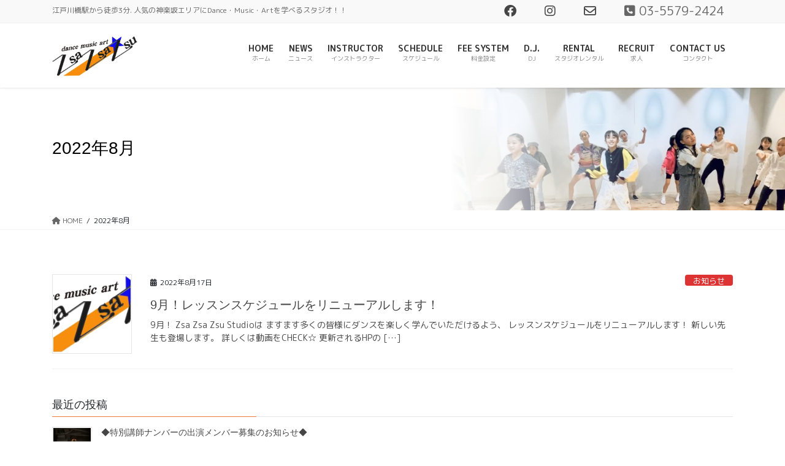

--- FILE ---
content_type: text/html; charset=UTF-8
request_url: https://zsazsazsu-studio.com/2022/08/
body_size: 15489
content:
<!DOCTYPE html>
<html lang="ja">
<head>
<meta charset="utf-8">
<meta http-equiv="X-UA-Compatible" content="IE=edge">
<meta name="viewport" content="width=device-width, initial-scale=1">

<title>2022年8月 | Zsa Zsa Zsu Studio</title>
<meta name='robots' content='max-image-preview:large' />
	<style>img:is([sizes="auto" i], [sizes^="auto," i]) { contain-intrinsic-size: 3000px 1500px }</style>
	<link rel='dns-prefetch' href='//www.google.com' />
<link rel="alternate" type="application/rss+xml" title="Zsa Zsa Zsu Studio &raquo; フィード" href="https://zsazsazsu-studio.com/feed/" />
<link rel="alternate" type="application/rss+xml" title="Zsa Zsa Zsu Studio &raquo; コメントフィード" href="https://zsazsazsu-studio.com/comments/feed/" />
<meta name="description" content="2022年8月 の記事 Zsa Zsa Zsu Studio 江戸川橋駅から徒歩3分. 人気の神楽坂エリアにDance・Music・Artを学べるスタジオ！！" /><script type="text/javascript">
/* <![CDATA[ */
window._wpemojiSettings = {"baseUrl":"https:\/\/s.w.org\/images\/core\/emoji\/16.0.1\/72x72\/","ext":".png","svgUrl":"https:\/\/s.w.org\/images\/core\/emoji\/16.0.1\/svg\/","svgExt":".svg","source":{"concatemoji":"https:\/\/zsazsazsu-studio.com\/zszazsustd\/wp-includes\/js\/wp-emoji-release.min.js?ver=6.8.3"}};
/*! This file is auto-generated */
!function(s,n){var o,i,e;function c(e){try{var t={supportTests:e,timestamp:(new Date).valueOf()};sessionStorage.setItem(o,JSON.stringify(t))}catch(e){}}function p(e,t,n){e.clearRect(0,0,e.canvas.width,e.canvas.height),e.fillText(t,0,0);var t=new Uint32Array(e.getImageData(0,0,e.canvas.width,e.canvas.height).data),a=(e.clearRect(0,0,e.canvas.width,e.canvas.height),e.fillText(n,0,0),new Uint32Array(e.getImageData(0,0,e.canvas.width,e.canvas.height).data));return t.every(function(e,t){return e===a[t]})}function u(e,t){e.clearRect(0,0,e.canvas.width,e.canvas.height),e.fillText(t,0,0);for(var n=e.getImageData(16,16,1,1),a=0;a<n.data.length;a++)if(0!==n.data[a])return!1;return!0}function f(e,t,n,a){switch(t){case"flag":return n(e,"\ud83c\udff3\ufe0f\u200d\u26a7\ufe0f","\ud83c\udff3\ufe0f\u200b\u26a7\ufe0f")?!1:!n(e,"\ud83c\udde8\ud83c\uddf6","\ud83c\udde8\u200b\ud83c\uddf6")&&!n(e,"\ud83c\udff4\udb40\udc67\udb40\udc62\udb40\udc65\udb40\udc6e\udb40\udc67\udb40\udc7f","\ud83c\udff4\u200b\udb40\udc67\u200b\udb40\udc62\u200b\udb40\udc65\u200b\udb40\udc6e\u200b\udb40\udc67\u200b\udb40\udc7f");case"emoji":return!a(e,"\ud83e\udedf")}return!1}function g(e,t,n,a){var r="undefined"!=typeof WorkerGlobalScope&&self instanceof WorkerGlobalScope?new OffscreenCanvas(300,150):s.createElement("canvas"),o=r.getContext("2d",{willReadFrequently:!0}),i=(o.textBaseline="top",o.font="600 32px Arial",{});return e.forEach(function(e){i[e]=t(o,e,n,a)}),i}function t(e){var t=s.createElement("script");t.src=e,t.defer=!0,s.head.appendChild(t)}"undefined"!=typeof Promise&&(o="wpEmojiSettingsSupports",i=["flag","emoji"],n.supports={everything:!0,everythingExceptFlag:!0},e=new Promise(function(e){s.addEventListener("DOMContentLoaded",e,{once:!0})}),new Promise(function(t){var n=function(){try{var e=JSON.parse(sessionStorage.getItem(o));if("object"==typeof e&&"number"==typeof e.timestamp&&(new Date).valueOf()<e.timestamp+604800&&"object"==typeof e.supportTests)return e.supportTests}catch(e){}return null}();if(!n){if("undefined"!=typeof Worker&&"undefined"!=typeof OffscreenCanvas&&"undefined"!=typeof URL&&URL.createObjectURL&&"undefined"!=typeof Blob)try{var e="postMessage("+g.toString()+"("+[JSON.stringify(i),f.toString(),p.toString(),u.toString()].join(",")+"));",a=new Blob([e],{type:"text/javascript"}),r=new Worker(URL.createObjectURL(a),{name:"wpTestEmojiSupports"});return void(r.onmessage=function(e){c(n=e.data),r.terminate(),t(n)})}catch(e){}c(n=g(i,f,p,u))}t(n)}).then(function(e){for(var t in e)n.supports[t]=e[t],n.supports.everything=n.supports.everything&&n.supports[t],"flag"!==t&&(n.supports.everythingExceptFlag=n.supports.everythingExceptFlag&&n.supports[t]);n.supports.everythingExceptFlag=n.supports.everythingExceptFlag&&!n.supports.flag,n.DOMReady=!1,n.readyCallback=function(){n.DOMReady=!0}}).then(function(){return e}).then(function(){var e;n.supports.everything||(n.readyCallback(),(e=n.source||{}).concatemoji?t(e.concatemoji):e.wpemoji&&e.twemoji&&(t(e.twemoji),t(e.wpemoji)))}))}((window,document),window._wpemojiSettings);
/* ]]> */
</script>
<link rel='stylesheet' id='vkExUnit_common_style-css' href='https://zsazsazsu-studio.com/zszazsustd/wp-content/plugins/vk-all-in-one-expansion-unit/assets/css/vkExUnit_style.css?ver=9.108.0.0' type='text/css' media='all' />
<style id='vkExUnit_common_style-inline-css' type='text/css'>
:root {--ver_page_top_button_url:url(https://zsazsazsu-studio.com/zszazsustd/wp-content/plugins/vk-all-in-one-expansion-unit/assets/images/to-top-btn-icon.svg);}@font-face {font-weight: normal;font-style: normal;font-family: "vk_sns";src: url("https://zsazsazsu-studio.com/zszazsustd/wp-content/plugins/vk-all-in-one-expansion-unit/inc/sns/icons/fonts/vk_sns.eot?-bq20cj");src: url("https://zsazsazsu-studio.com/zszazsustd/wp-content/plugins/vk-all-in-one-expansion-unit/inc/sns/icons/fonts/vk_sns.eot?#iefix-bq20cj") format("embedded-opentype"),url("https://zsazsazsu-studio.com/zszazsustd/wp-content/plugins/vk-all-in-one-expansion-unit/inc/sns/icons/fonts/vk_sns.woff?-bq20cj") format("woff"),url("https://zsazsazsu-studio.com/zszazsustd/wp-content/plugins/vk-all-in-one-expansion-unit/inc/sns/icons/fonts/vk_sns.ttf?-bq20cj") format("truetype"),url("https://zsazsazsu-studio.com/zszazsustd/wp-content/plugins/vk-all-in-one-expansion-unit/inc/sns/icons/fonts/vk_sns.svg?-bq20cj#vk_sns") format("svg");}
.veu_promotion-alert__content--text {border: 1px solid rgba(0,0,0,0.125);padding: 0.5em 1em;border-radius: var(--vk-size-radius);margin-bottom: var(--vk-margin-block-bottom);font-size: 0.875rem;}/* Alert Content部分に段落タグを入れた場合に最後の段落の余白を0にする */.veu_promotion-alert__content--text p:last-of-type{margin-bottom:0;margin-top: 0;}
</style>
<style id='wp-emoji-styles-inline-css' type='text/css'>

	img.wp-smiley, img.emoji {
		display: inline !important;
		border: none !important;
		box-shadow: none !important;
		height: 1em !important;
		width: 1em !important;
		margin: 0 0.07em !important;
		vertical-align: -0.1em !important;
		background: none !important;
		padding: 0 !important;
	}
</style>
<link rel='stylesheet' id='wp-block-library-css' href='https://zsazsazsu-studio.com/zszazsustd/wp-includes/css/dist/block-library/style.min.css?ver=6.8.3' type='text/css' media='all' />
<style id='wp-block-library-inline-css' type='text/css'>
.vk-cols--reverse{flex-direction:row-reverse}@media(min-width: 600px){.vk-cols--reverse .wp-block-column{margin-left:1em}.vk-cols--reverse .wp-block-column:last-child{margin-right:1em;margin-left:0}.vk-cols--reverse.vk-cols--fit .wp-block-column{margin-right:0;margin-left:0}}@media(min-width: 782px){.vk-cols--reverse.wp-block-columns:not(.is-not-stacked-on-mobile)>.wp-block-column:not(:first-child){margin-left:0}}@media(min-width: 600px)and (max-width: 781px){.vk-cols--reverse.wp-block-columns:not(.is-not-stacked-on-mobile)>.wp-block-column:nth-child(2n){margin-left:0}}.vk-cols--hasbtn{margin-bottom:0}.vk-cols--hasbtn>.row>.vk_gridColumn_item,.vk-cols--hasbtn>.wp-block-column{position:relative;padding-bottom:3em;margin-bottom:var(--vk-margin-block-bottom)}.vk-cols--hasbtn>.row>.vk_gridColumn_item>.wp-block-buttons,.vk-cols--hasbtn>.row>.vk_gridColumn_item>.vk_button,.vk-cols--hasbtn>.wp-block-column>.wp-block-buttons,.vk-cols--hasbtn>.wp-block-column>.vk_button{position:absolute;bottom:0;width:calc(100% - 15px - 15px)}.vk-cols--fit--gap1.wp-block-columns{gap:1px}@media(min-width: 600px)and (max-width: 781px){.vk-cols--fit--gap1.wp-block-columns .wp-block-column:not(:only-child){flex-basis:calc(50% - 1px) !important}}.vk-cols--fit.wp-block-columns,.vk-cols--fit.wp-block-columns:not(.is-not-stacked-on-mobile){margin-top:0;margin-bottom:0;justify-content:space-between}.vk-cols--fit.wp-block-columns>.wp-block-column *:last-child,.vk-cols--fit.wp-block-columns:not(.is-not-stacked-on-mobile)>.wp-block-column *:last-child{margin-bottom:0}.vk-cols--fit.wp-block-columns>.wp-block-column>.wp-block-cover,.vk-cols--fit.wp-block-columns:not(.is-not-stacked-on-mobile)>.wp-block-column>.wp-block-cover{margin-top:0}.vk-cols--fit.wp-block-columns.has-background,.vk-cols--fit.wp-block-columns:not(.is-not-stacked-on-mobile).has-background{padding:0}@media(max-width: 599px){.vk-cols--fit.wp-block-columns:not(.has-background)>.wp-block-column:not(.has-background),.vk-cols--fit.wp-block-columns:not(.is-not-stacked-on-mobile):not(.has-background)>.wp-block-column:not(.has-background){padding-left:0 !important;padding-right:0 !important}}@media(min-width: 782px){.vk-cols--fit.wp-block-columns .block-editor-block-list__block.wp-block-column:not(:first-child),.vk-cols--fit.wp-block-columns>.wp-block-column:not(:first-child),.vk-cols--fit.wp-block-columns:not(.is-not-stacked-on-mobile) .block-editor-block-list__block.wp-block-column:not(:first-child),.vk-cols--fit.wp-block-columns:not(.is-not-stacked-on-mobile)>.wp-block-column:not(:first-child){margin-left:0}}@media(min-width: 600px)and (max-width: 781px){.vk-cols--fit.wp-block-columns .wp-block-column:nth-child(2n),.vk-cols--fit.wp-block-columns:not(.is-not-stacked-on-mobile) .wp-block-column:nth-child(2n){margin-left:0}.vk-cols--fit.wp-block-columns .wp-block-column:not(:only-child),.vk-cols--fit.wp-block-columns:not(.is-not-stacked-on-mobile) .wp-block-column:not(:only-child){flex-basis:50% !important}}.vk-cols--fit.vk-cols--grid>.block-editor-block-list__block,.vk-cols--fit.vk-cols--grid>.wp-block-column,.vk-cols--fit.vk-cols--grid:not(.is-not-stacked-on-mobile)>.block-editor-block-list__block,.vk-cols--fit.vk-cols--grid:not(.is-not-stacked-on-mobile)>.wp-block-column{flex-basis:50%}@media(max-width: 599px){.vk-cols--fit.vk-cols--grid.vk-cols--grid--alignfull>.wp-block-column:nth-child(2)>.wp-block-cover,.vk-cols--fit.vk-cols--grid:not(.is-not-stacked-on-mobile).vk-cols--grid--alignfull>.wp-block-column:nth-child(2)>.wp-block-cover{width:100vw;margin-right:calc((100% - 100vw)/2);margin-left:calc((100% - 100vw)/2)}}@media(min-width: 600px){.vk-cols--fit.vk-cols--grid.vk-cols--grid--alignfull>.wp-block-column:nth-child(2)>.wp-block-cover,.vk-cols--fit.vk-cols--grid:not(.is-not-stacked-on-mobile).vk-cols--grid--alignfull>.wp-block-column:nth-child(2)>.wp-block-cover{margin-right:calc(100% - 50vw);width:50vw}}@media(min-width: 600px){.vk-cols--fit.vk-cols--grid.vk-cols--grid--alignfull.vk-cols--reverse>.wp-block-column,.vk-cols--fit.vk-cols--grid:not(.is-not-stacked-on-mobile).vk-cols--grid--alignfull.vk-cols--reverse>.wp-block-column{margin-left:0;margin-right:0}.vk-cols--fit.vk-cols--grid.vk-cols--grid--alignfull.vk-cols--reverse>.wp-block-column:nth-child(2)>.wp-block-cover,.vk-cols--fit.vk-cols--grid:not(.is-not-stacked-on-mobile).vk-cols--grid--alignfull.vk-cols--reverse>.wp-block-column:nth-child(2)>.wp-block-cover{margin-left:calc(100% - 50vw)}}.vk-cols--menu h2,.vk-cols--menu h3,.vk-cols--menu h4,.vk-cols--menu h5{margin-bottom:.2em;text-shadow:#000 0 0 10px}.vk-cols--menu h2:first-child,.vk-cols--menu h3:first-child,.vk-cols--menu h4:first-child,.vk-cols--menu h5:first-child{margin-top:0}.vk-cols--menu p{margin-bottom:1rem;text-shadow:#000 0 0 10px}.vk-cols--menu .wp-block-cover__inner-container:last-child{margin-bottom:0}.vk-cols--fitbnrs .wp-block-column .wp-block-cover:hover img{filter:unset}.vk-cols--fitbnrs .wp-block-column .wp-block-cover:hover{background-color:unset}.vk-cols--fitbnrs .wp-block-column .wp-block-cover:hover .wp-block-cover__image-background{filter:unset !important}.vk-cols--fitbnrs .wp-block-cover__inner-container{position:absolute;height:100%;width:100%}.vk-cols--fitbnrs .vk_button{height:100%;margin:0}.vk-cols--fitbnrs .vk_button .vk_button_btn,.vk-cols--fitbnrs .vk_button .btn{height:100%;width:100%;border:none;box-shadow:none;background-color:unset;transition:unset}.vk-cols--fitbnrs .vk_button .vk_button_btn:hover,.vk-cols--fitbnrs .vk_button .btn:hover{transition:unset}.vk-cols--fitbnrs .vk_button .vk_button_btn:after,.vk-cols--fitbnrs .vk_button .btn:after{border:none}.vk-cols--fitbnrs .vk_button .vk_button_link_txt{width:100%;position:absolute;top:50%;left:50%;transform:translateY(-50%) translateX(-50%);font-size:2rem;text-shadow:#000 0 0 10px}.vk-cols--fitbnrs .vk_button .vk_button_link_subCaption{width:100%;position:absolute;top:calc(50% + 2.2em);left:50%;transform:translateY(-50%) translateX(-50%);text-shadow:#000 0 0 10px}.vk-cols--media .wp-block-column:not(:first-child) .wp-block-image,.vk-cols--media .wp-block-column:not(:first-child) figure{margin-bottom:0}@media(min-width: 600px){.vk-cols--media.vk-cols--reverse .wp-block-column:first-child{margin-left:0}}@media(min-width: 782px){.vk-cols--media .wp-block-column:not(:first-child){--wp--style--block-gap: 3rem;margin-left:3rem}.vk-cols--media.vk-cols--reverse .wp-block-column:not(:first-child){margin-right:3rem;margin-left:0}}@media(min-width: 600px)and (max-width: 781px){.vk-cols--media{--wp--style--block-gap: 2rem}.vk-cols--media.vk-cols--reverse .wp-block-column:not(:first-child){margin-right:2rem;margin-left:0}}.vk-fit-map iframe{position:relative;margin-bottom:0;display:block;max-height:400px;width:100vw}:root{--vk-color-th-bg-bright: rgba( 0, 0, 0, 0.05 )}.vk-table--th--width25 :where(tr > *:first-child){width:25%}.vk-table--th--width30 :where(tr > *:first-child){width:30%}.vk-table--th--width35 :where(tr > *:first-child){width:35%}.vk-table--th--width40 :where(tr > *:first-child){width:40%}.vk-table--th--bg-bright :where(tr > *:first-child){background-color:var(--vk-color-th-bg-bright)}@media(max-width: 599px){.vk-table--mobile-block :is(th,td){width:100%;display:block;border-top:none}}.vk-table--width--th25 :where(tr > *:first-child){width:25%}.vk-table--width--th30 :where(tr > *:first-child){width:30%}.vk-table--width--th35 :where(tr > *:first-child){width:35%}.vk-table--width--th40 :where(tr > *:first-child){width:40%}.no-margin{margin:0}@media(max-width: 599px){.wp-block-image.vk-aligncenter--mobile>.alignright{float:none;margin-left:auto;margin-right:auto}.vk-no-padding-horizontal--mobile{padding-left:0 !important;padding-right:0 !important}}
/* VK Color Palettes */
</style>
<style id='classic-theme-styles-inline-css' type='text/css'>
/*! This file is auto-generated */
.wp-block-button__link{color:#fff;background-color:#32373c;border-radius:9999px;box-shadow:none;text-decoration:none;padding:calc(.667em + 2px) calc(1.333em + 2px);font-size:1.125em}.wp-block-file__button{background:#32373c;color:#fff;text-decoration:none}
</style>
<link rel='stylesheet' id='vk-video-unit-style-css' href='https://zsazsazsu-studio.com/zszazsustd/wp-content/plugins/lightning-video-unit/inc/video-unit/package/blocks/video-unit/build/style.css?ver=69e1e2a39a9d20b9366a787aabac9316' type='text/css' media='all' />
<link rel='stylesheet' id='vkvu_YTPlayer-css' href='https://zsazsazsu-studio.com/zszazsustd/wp-content/plugins/lightning-video-unit/inc/video-unit/package/lib/YTPlayer/css/jquery.mb.YTPlayer.min.css?ver=3.3.9' type='text/css' media='all' />
<style id='global-styles-inline-css' type='text/css'>
:root{--wp--preset--aspect-ratio--square: 1;--wp--preset--aspect-ratio--4-3: 4/3;--wp--preset--aspect-ratio--3-4: 3/4;--wp--preset--aspect-ratio--3-2: 3/2;--wp--preset--aspect-ratio--2-3: 2/3;--wp--preset--aspect-ratio--16-9: 16/9;--wp--preset--aspect-ratio--9-16: 9/16;--wp--preset--color--black: #000000;--wp--preset--color--cyan-bluish-gray: #abb8c3;--wp--preset--color--white: #ffffff;--wp--preset--color--pale-pink: #f78da7;--wp--preset--color--vivid-red: #cf2e2e;--wp--preset--color--luminous-vivid-orange: #ff6900;--wp--preset--color--luminous-vivid-amber: #fcb900;--wp--preset--color--light-green-cyan: #7bdcb5;--wp--preset--color--vivid-green-cyan: #00d084;--wp--preset--color--pale-cyan-blue: #8ed1fc;--wp--preset--color--vivid-cyan-blue: #0693e3;--wp--preset--color--vivid-purple: #9b51e0;--wp--preset--gradient--vivid-cyan-blue-to-vivid-purple: linear-gradient(135deg,rgba(6,147,227,1) 0%,rgb(155,81,224) 100%);--wp--preset--gradient--light-green-cyan-to-vivid-green-cyan: linear-gradient(135deg,rgb(122,220,180) 0%,rgb(0,208,130) 100%);--wp--preset--gradient--luminous-vivid-amber-to-luminous-vivid-orange: linear-gradient(135deg,rgba(252,185,0,1) 0%,rgba(255,105,0,1) 100%);--wp--preset--gradient--luminous-vivid-orange-to-vivid-red: linear-gradient(135deg,rgba(255,105,0,1) 0%,rgb(207,46,46) 100%);--wp--preset--gradient--very-light-gray-to-cyan-bluish-gray: linear-gradient(135deg,rgb(238,238,238) 0%,rgb(169,184,195) 100%);--wp--preset--gradient--cool-to-warm-spectrum: linear-gradient(135deg,rgb(74,234,220) 0%,rgb(151,120,209) 20%,rgb(207,42,186) 40%,rgb(238,44,130) 60%,rgb(251,105,98) 80%,rgb(254,248,76) 100%);--wp--preset--gradient--blush-light-purple: linear-gradient(135deg,rgb(255,206,236) 0%,rgb(152,150,240) 100%);--wp--preset--gradient--blush-bordeaux: linear-gradient(135deg,rgb(254,205,165) 0%,rgb(254,45,45) 50%,rgb(107,0,62) 100%);--wp--preset--gradient--luminous-dusk: linear-gradient(135deg,rgb(255,203,112) 0%,rgb(199,81,192) 50%,rgb(65,88,208) 100%);--wp--preset--gradient--pale-ocean: linear-gradient(135deg,rgb(255,245,203) 0%,rgb(182,227,212) 50%,rgb(51,167,181) 100%);--wp--preset--gradient--electric-grass: linear-gradient(135deg,rgb(202,248,128) 0%,rgb(113,206,126) 100%);--wp--preset--gradient--midnight: linear-gradient(135deg,rgb(2,3,129) 0%,rgb(40,116,252) 100%);--wp--preset--font-size--small: 13px;--wp--preset--font-size--medium: 20px;--wp--preset--font-size--large: 36px;--wp--preset--font-size--x-large: 42px;--wp--preset--spacing--20: 0.44rem;--wp--preset--spacing--30: 0.67rem;--wp--preset--spacing--40: 1rem;--wp--preset--spacing--50: 1.5rem;--wp--preset--spacing--60: 2.25rem;--wp--preset--spacing--70: 3.38rem;--wp--preset--spacing--80: 5.06rem;--wp--preset--shadow--natural: 6px 6px 9px rgba(0, 0, 0, 0.2);--wp--preset--shadow--deep: 12px 12px 50px rgba(0, 0, 0, 0.4);--wp--preset--shadow--sharp: 6px 6px 0px rgba(0, 0, 0, 0.2);--wp--preset--shadow--outlined: 6px 6px 0px -3px rgba(255, 255, 255, 1), 6px 6px rgba(0, 0, 0, 1);--wp--preset--shadow--crisp: 6px 6px 0px rgba(0, 0, 0, 1);}:where(.is-layout-flex){gap: 0.5em;}:where(.is-layout-grid){gap: 0.5em;}body .is-layout-flex{display: flex;}.is-layout-flex{flex-wrap: wrap;align-items: center;}.is-layout-flex > :is(*, div){margin: 0;}body .is-layout-grid{display: grid;}.is-layout-grid > :is(*, div){margin: 0;}:where(.wp-block-columns.is-layout-flex){gap: 2em;}:where(.wp-block-columns.is-layout-grid){gap: 2em;}:where(.wp-block-post-template.is-layout-flex){gap: 1.25em;}:where(.wp-block-post-template.is-layout-grid){gap: 1.25em;}.has-black-color{color: var(--wp--preset--color--black) !important;}.has-cyan-bluish-gray-color{color: var(--wp--preset--color--cyan-bluish-gray) !important;}.has-white-color{color: var(--wp--preset--color--white) !important;}.has-pale-pink-color{color: var(--wp--preset--color--pale-pink) !important;}.has-vivid-red-color{color: var(--wp--preset--color--vivid-red) !important;}.has-luminous-vivid-orange-color{color: var(--wp--preset--color--luminous-vivid-orange) !important;}.has-luminous-vivid-amber-color{color: var(--wp--preset--color--luminous-vivid-amber) !important;}.has-light-green-cyan-color{color: var(--wp--preset--color--light-green-cyan) !important;}.has-vivid-green-cyan-color{color: var(--wp--preset--color--vivid-green-cyan) !important;}.has-pale-cyan-blue-color{color: var(--wp--preset--color--pale-cyan-blue) !important;}.has-vivid-cyan-blue-color{color: var(--wp--preset--color--vivid-cyan-blue) !important;}.has-vivid-purple-color{color: var(--wp--preset--color--vivid-purple) !important;}.has-black-background-color{background-color: var(--wp--preset--color--black) !important;}.has-cyan-bluish-gray-background-color{background-color: var(--wp--preset--color--cyan-bluish-gray) !important;}.has-white-background-color{background-color: var(--wp--preset--color--white) !important;}.has-pale-pink-background-color{background-color: var(--wp--preset--color--pale-pink) !important;}.has-vivid-red-background-color{background-color: var(--wp--preset--color--vivid-red) !important;}.has-luminous-vivid-orange-background-color{background-color: var(--wp--preset--color--luminous-vivid-orange) !important;}.has-luminous-vivid-amber-background-color{background-color: var(--wp--preset--color--luminous-vivid-amber) !important;}.has-light-green-cyan-background-color{background-color: var(--wp--preset--color--light-green-cyan) !important;}.has-vivid-green-cyan-background-color{background-color: var(--wp--preset--color--vivid-green-cyan) !important;}.has-pale-cyan-blue-background-color{background-color: var(--wp--preset--color--pale-cyan-blue) !important;}.has-vivid-cyan-blue-background-color{background-color: var(--wp--preset--color--vivid-cyan-blue) !important;}.has-vivid-purple-background-color{background-color: var(--wp--preset--color--vivid-purple) !important;}.has-black-border-color{border-color: var(--wp--preset--color--black) !important;}.has-cyan-bluish-gray-border-color{border-color: var(--wp--preset--color--cyan-bluish-gray) !important;}.has-white-border-color{border-color: var(--wp--preset--color--white) !important;}.has-pale-pink-border-color{border-color: var(--wp--preset--color--pale-pink) !important;}.has-vivid-red-border-color{border-color: var(--wp--preset--color--vivid-red) !important;}.has-luminous-vivid-orange-border-color{border-color: var(--wp--preset--color--luminous-vivid-orange) !important;}.has-luminous-vivid-amber-border-color{border-color: var(--wp--preset--color--luminous-vivid-amber) !important;}.has-light-green-cyan-border-color{border-color: var(--wp--preset--color--light-green-cyan) !important;}.has-vivid-green-cyan-border-color{border-color: var(--wp--preset--color--vivid-green-cyan) !important;}.has-pale-cyan-blue-border-color{border-color: var(--wp--preset--color--pale-cyan-blue) !important;}.has-vivid-cyan-blue-border-color{border-color: var(--wp--preset--color--vivid-cyan-blue) !important;}.has-vivid-purple-border-color{border-color: var(--wp--preset--color--vivid-purple) !important;}.has-vivid-cyan-blue-to-vivid-purple-gradient-background{background: var(--wp--preset--gradient--vivid-cyan-blue-to-vivid-purple) !important;}.has-light-green-cyan-to-vivid-green-cyan-gradient-background{background: var(--wp--preset--gradient--light-green-cyan-to-vivid-green-cyan) !important;}.has-luminous-vivid-amber-to-luminous-vivid-orange-gradient-background{background: var(--wp--preset--gradient--luminous-vivid-amber-to-luminous-vivid-orange) !important;}.has-luminous-vivid-orange-to-vivid-red-gradient-background{background: var(--wp--preset--gradient--luminous-vivid-orange-to-vivid-red) !important;}.has-very-light-gray-to-cyan-bluish-gray-gradient-background{background: var(--wp--preset--gradient--very-light-gray-to-cyan-bluish-gray) !important;}.has-cool-to-warm-spectrum-gradient-background{background: var(--wp--preset--gradient--cool-to-warm-spectrum) !important;}.has-blush-light-purple-gradient-background{background: var(--wp--preset--gradient--blush-light-purple) !important;}.has-blush-bordeaux-gradient-background{background: var(--wp--preset--gradient--blush-bordeaux) !important;}.has-luminous-dusk-gradient-background{background: var(--wp--preset--gradient--luminous-dusk) !important;}.has-pale-ocean-gradient-background{background: var(--wp--preset--gradient--pale-ocean) !important;}.has-electric-grass-gradient-background{background: var(--wp--preset--gradient--electric-grass) !important;}.has-midnight-gradient-background{background: var(--wp--preset--gradient--midnight) !important;}.has-small-font-size{font-size: var(--wp--preset--font-size--small) !important;}.has-medium-font-size{font-size: var(--wp--preset--font-size--medium) !important;}.has-large-font-size{font-size: var(--wp--preset--font-size--large) !important;}.has-x-large-font-size{font-size: var(--wp--preset--font-size--x-large) !important;}
:where(.wp-block-post-template.is-layout-flex){gap: 1.25em;}:where(.wp-block-post-template.is-layout-grid){gap: 1.25em;}
:where(.wp-block-columns.is-layout-flex){gap: 2em;}:where(.wp-block-columns.is-layout-grid){gap: 2em;}
:root :where(.wp-block-pullquote){font-size: 1.5em;line-height: 1.6;}
</style>
<link rel='stylesheet' id='contact-form-7-css' href='https://zsazsazsu-studio.com/zszazsustd/wp-content/plugins/contact-form-7/includes/css/styles.css?ver=5.5.6' type='text/css' media='all' />
<link rel='stylesheet' id='vk-swiper-style-css' href='https://zsazsazsu-studio.com/zszazsustd/wp-content/plugins/vk-blocks-pro/vendor/vektor-inc/vk-swiper/src/assets/css/swiper-bundle.min.css?ver=11.0.2' type='text/css' media='all' />
<link rel='stylesheet' id='bootstrap-4-style-css' href='https://zsazsazsu-studio.com/zszazsustd/wp-content/themes/lightning-pro/library/bootstrap-4/css/bootstrap.min.css?ver=4.5.0' type='text/css' media='all' />
<link rel='stylesheet' id='lightning-common-style-css' href='https://zsazsazsu-studio.com/zszazsustd/wp-content/themes/lightning-pro/assets/css/common.css?ver=8.23.10' type='text/css' media='all' />
<style id='lightning-common-style-inline-css' type='text/css'>
/* vk-mobile-nav */:root {--vk-mobile-nav-menu-btn-bg-src: url("https://zsazsazsu-studio.com/zszazsustd/wp-content/themes/lightning-pro/inc/vk-mobile-nav/package/images/vk-menu-btn-black.svg");--vk-mobile-nav-menu-btn-close-bg-src: url("https://zsazsazsu-studio.com/zszazsustd/wp-content/themes/lightning-pro/inc/vk-mobile-nav/package/images/vk-menu-close-black.svg");--vk-menu-acc-icon-open-black-bg-src: url("https://zsazsazsu-studio.com/zszazsustd/wp-content/themes/lightning-pro/inc/vk-mobile-nav/package/images/vk-menu-acc-icon-open-black.svg");--vk-menu-acc-icon-open-white-bg-src: url("https://zsazsazsu-studio.com/zszazsustd/wp-content/themes/lightning-pro/inc/vk-mobile-nav/package/images/vk-menu-acc-icon-open-white.svg");--vk-menu-acc-icon-close-black-bg-src: url("https://zsazsazsu-studio.com/zszazsustd/wp-content/themes/lightning-pro/inc/vk-mobile-nav/package/images/vk-menu-close-black.svg");--vk-menu-acc-icon-close-white-bg-src: url("https://zsazsazsu-studio.com/zszazsustd/wp-content/themes/lightning-pro/inc/vk-mobile-nav/package/images/vk-menu-close-white.svg");}
</style>
<link rel='stylesheet' id='lightning-design-style-css' href='https://zsazsazsu-studio.com/zszazsustd/wp-content/themes/lightning-pro/design-skin/origin2/css/style.css?ver=8.23.10' type='text/css' media='all' />
<style id='lightning-design-style-inline-css' type='text/css'>
:root {--color-key:#ef7a37;--wp--preset--color--vk-color-primary:#ef7a37;--color-key-dark:#244ee5;}
/* ltg common custom */:root {--vk-menu-acc-btn-border-color:#333;--vk-color-primary:#ef7a37;--color-key:#ef7a37;--wp--preset--color--vk-color-primary:#ef7a37;--color-key-dark:#244ee5;}.bbp-submit-wrapper .button.submit { background-color:#244ee5 ; }.bbp-submit-wrapper .button.submit:hover { background-color:#ef7a37 ; }.veu_color_txt_key { color:#244ee5 ; }.veu_color_bg_key { background-color:#244ee5 ; }.veu_color_border_key { border-color:#244ee5 ; }.btn-default { border-color:#ef7a37;color:#ef7a37;}.btn-default:focus,.btn-default:hover { border-color:#ef7a37;background-color: #ef7a37; }.wp-block-search__button,.btn-primary { background-color:#ef7a37;border-color:#244ee5; }.wp-block-search__button:focus,.wp-block-search__button:hover,.btn-primary:not(:disabled):not(.disabled):active,.btn-primary:focus,.btn-primary:hover { background-color:#244ee5;border-color:#ef7a37; }.btn-outline-primary { color : #ef7a37 ; border-color:#ef7a37; }.btn-outline-primary:not(:disabled):not(.disabled):active,.btn-outline-primary:focus,.btn-outline-primary:hover { color : #fff; background-color:#ef7a37;border-color:#244ee5; }a { color:#337ab7; }
.media .media-body .media-heading a:hover { color:#ef7a37; }@media (min-width: 768px){.gMenu > li:before,.gMenu > li.menu-item-has-children::after { border-bottom-color:#244ee5 }.gMenu li li { background-color:#244ee5 }.gMenu li li a:hover { background-color:#ef7a37; }} /* @media (min-width: 768px) */h2,.mainSection-title { border-top-color:#ef7a37; }h3:after,.subSection-title:after { border-bottom-color:#ef7a37; }ul.page-numbers li span.page-numbers.current,.page-link dl .post-page-numbers.current { background-color:#ef7a37; }.pager li > a { border-color:#ef7a37;color:#ef7a37;}.pager li > a:hover { background-color:#ef7a37;color:#fff;}.siteFooter { border-top-color:#ef7a37; }dt { border-left-color:#ef7a37; }:root {--g_nav_main_acc_icon_open_url:url(https://zsazsazsu-studio.com/zszazsustd/wp-content/themes/lightning-pro/inc/vk-mobile-nav/package/images/vk-menu-acc-icon-open-black.svg);--g_nav_main_acc_icon_close_url: url(https://zsazsazsu-studio.com/zszazsustd/wp-content/themes/lightning-pro/inc/vk-mobile-nav/package/images/vk-menu-close-black.svg);--g_nav_sub_acc_icon_open_url: url(https://zsazsazsu-studio.com/zszazsustd/wp-content/themes/lightning-pro/inc/vk-mobile-nav/package/images/vk-menu-acc-icon-open-white.svg);--g_nav_sub_acc_icon_close_url: url(https://zsazsazsu-studio.com/zszazsustd/wp-content/themes/lightning-pro/inc/vk-mobile-nav/package/images/vk-menu-close-white.svg);}
/* page header */:root{--vk-page-header-url : url(https://zsazsazsu-studio.com/zszazsustd/wp-content/uploads/2021/01/header-page.jpg);}@media ( max-width:575.98px ){:root{--vk-page-header-url : url(https://zsazsazsu-studio.com/zszazsustd/wp-content/uploads/2021/01/header-page.jpg);}}.page-header{ position:relative;color:#000000;text-align:left;background: var(--vk-page-header-url, url(https://zsazsazsu-studio.com/zszazsustd/wp-content/uploads/2021/01/header-page.jpg) ) no-repeat 50% center;background-size: cover;}.page-header h1.page-header_pageTitle,.page-header div.page-header_pageTitle{margin-top:3em;margin-bottom:calc( 3em - 0.1em );}
/* Font switch */h1,h2,h3,h4,h5,h6,dt,.page-header_pageTitle,.mainSection-title,.subSection-title,.veu_leadTxt,.lead{ font-family:"メイリオ",Meiryo,"ヒラギノ角ゴ ProN W3", Hiragino Kaku Gothic ProN,sans-serif;font-display: swap;}body{ font-family:"M PLUS Rounded 1c",sans-serif;font-weight:400;font-display: swap;}
.vk-campaign-text{background:#eab010;color:#fff;}.vk-campaign-text_btn,.vk-campaign-text_btn:link,.vk-campaign-text_btn:visited,.vk-campaign-text_btn:focus,.vk-campaign-text_btn:active{background:#fff;color:#4c4c4c;}a.vk-campaign-text_btn:hover{background:#eab010;color:#fff;}.vk-campaign-text_link,.vk-campaign-text_link:link,.vk-campaign-text_link:hover,.vk-campaign-text_link:visited,.vk-campaign-text_link:active,.vk-campaign-text_link:focus{color:#fff;}
</style>
<link rel='stylesheet' id='veu-cta-css' href='https://zsazsazsu-studio.com/zszazsustd/wp-content/plugins/vk-all-in-one-expansion-unit/inc/call-to-action/package/assets/css/style.css?ver=9.108.0.0' type='text/css' media='all' />
<link rel='stylesheet' id='vk-blocks-build-css-css' href='https://zsazsazsu-studio.com/zszazsustd/wp-content/plugins/vk-blocks-pro/build/block-build.css?ver=1.103.0.0' type='text/css' media='all' />
<style id='vk-blocks-build-css-inline-css' type='text/css'>
:root {--vk_flow-arrow: url(https://zsazsazsu-studio.com/zszazsustd/wp-content/plugins/vk-blocks-pro/inc/vk-blocks/images/arrow_bottom.svg);--vk_image-mask-circle: url(https://zsazsazsu-studio.com/zszazsustd/wp-content/plugins/vk-blocks-pro/inc/vk-blocks/images/circle.svg);--vk_image-mask-wave01: url(https://zsazsazsu-studio.com/zszazsustd/wp-content/plugins/vk-blocks-pro/inc/vk-blocks/images/wave01.svg);--vk_image-mask-wave02: url(https://zsazsazsu-studio.com/zszazsustd/wp-content/plugins/vk-blocks-pro/inc/vk-blocks/images/wave02.svg);--vk_image-mask-wave03: url(https://zsazsazsu-studio.com/zszazsustd/wp-content/plugins/vk-blocks-pro/inc/vk-blocks/images/wave03.svg);--vk_image-mask-wave04: url(https://zsazsazsu-studio.com/zszazsustd/wp-content/plugins/vk-blocks-pro/inc/vk-blocks/images/wave04.svg);}

	:root {

		--vk-balloon-border-width:1px;

		--vk-balloon-speech-offset:-12px;
	}
	
</style>
<link rel='stylesheet' id='lightning-theme-style-css' href='https://zsazsazsu-studio.com/zszazsustd/wp-content/themes/lightning-pro/style.css?ver=8.23.10' type='text/css' media='all' />
<link rel='stylesheet' id='vk-font-awesome-css' href='https://zsazsazsu-studio.com/zszazsustd/wp-content/themes/lightning-pro/vendor/vektor-inc/font-awesome-versions/src/versions/6/css/all.min.css?ver=6.4.2' type='text/css' media='all' />
<link rel='stylesheet' id='vk-mobile-fix-nav-css' href='https://zsazsazsu-studio.com/zszazsustd/wp-content/themes/lightning-pro/inc/vk-mobile-fix-nav/package/css/vk-mobile-fix-nav.css?ver=0.0.0' type='text/css' media='all' />
<link rel='stylesheet' id='vk-media-posts-style-css' href='https://zsazsazsu-studio.com/zszazsustd/wp-content/themes/lightning-pro/inc/media-posts/package/css/media-posts.css?ver=1.2' type='text/css' media='all' />
<link rel='stylesheet' id='jquery.lightbox.min.css-css' href='https://zsazsazsu-studio.com/zszazsustd/wp-content/plugins/wp-jquery-lightbox/lightboxes/wp-jquery-lightbox/styles/lightbox.min.css?ver=2.3.4' type='text/css' media='all' />
<link rel='stylesheet' id='jqlb-overrides-css' href='https://zsazsazsu-studio.com/zszazsustd/wp-content/plugins/wp-jquery-lightbox/lightboxes/wp-jquery-lightbox/styles/overrides.css?ver=2.3.4' type='text/css' media='all' />
<style id='jqlb-overrides-inline-css' type='text/css'>

			#outerImageContainer {
				box-shadow: 0 0 4px 2px rgba(0,0,0,.2);
			}
			#imageContainer{
				padding: 6px;
			}
			#imageDataContainer {
				box-shadow: 0 -4px 0 0 #fff, 0 0 4px 2px rgba(0,0,0,.1);
				z-index: auto;
			}
			#prevArrow,
			#nextArrow{
				background-color: rgba(255,255,255,.7;
				color: #000000;
			}
</style>
<script type="text/javascript" id="vk-blocks/breadcrumb-script-js-extra">
/* <![CDATA[ */
var vkBreadcrumbSeparator = {"separator":""};
/* ]]> */
</script>
<script type="text/javascript" src="https://zsazsazsu-studio.com/zszazsustd/wp-content/plugins/vk-blocks-pro/build/vk-breadcrumb.min.js?ver=1.103.0.0" id="vk-blocks/breadcrumb-script-js"></script>
<script type="text/javascript" src="https://zsazsazsu-studio.com/zszazsustd/wp-includes/js/jquery/jquery.min.js?ver=3.7.1" id="jquery-core-js"></script>
<script type="text/javascript" src="https://zsazsazsu-studio.com/zszazsustd/wp-includes/js/jquery/jquery-migrate.min.js?ver=3.4.1" id="jquery-migrate-js"></script>
<link rel="https://api.w.org/" href="https://zsazsazsu-studio.com/wp-json/" /><link rel="EditURI" type="application/rsd+xml" title="RSD" href="https://zsazsazsu-studio.com/zszazsustd/xmlrpc.php?rsd" />
<meta name="generator" content="WordPress 6.8.3" />
<style id="lightning-color-custom-for-plugins" type="text/css">/* ltg theme common */.color_key_bg,.color_key_bg_hover:hover{background-color: #ef7a37;}.color_key_txt,.color_key_txt_hover:hover{color: #ef7a37;}.color_key_border,.color_key_border_hover:hover{border-color: #ef7a37;}.color_key_dark_bg,.color_key_dark_bg_hover:hover{background-color: #244ee5;}.color_key_dark_txt,.color_key_dark_txt_hover:hover{color: #244ee5;}.color_key_dark_border,.color_key_dark_border_hover:hover{border-color: #244ee5;}</style><!-- [ VK All in One Expansion Unit OGP ] -->
<meta property="og:site_name" content="Zsa Zsa Zsu Studio" />
<meta property="og:url" content="https://zsazsazsu-studio.com/2022/08/17/9%e6%9c%88%ef%bc%81%e3%83%ac%e3%83%83%e3%82%b9%e3%83%b3%e3%82%b9%e3%82%b1%e3%82%b8%e3%83%a5%e3%83%bc%e3%83%ab%e3%82%92%e3%83%aa%e3%83%8b%e3%83%a5%e3%83%bc%e3%82%a2%e3%83%ab%e3%81%97%e3%81%be%e3%81%99/" />
<meta property="og:title" content="2022年8月 | Zsa Zsa Zsu Studio" />
<meta property="og:description" content="2022年8月 の記事 Zsa Zsa Zsu Studio 江戸川橋駅から徒歩3分. 人気の神楽坂エリアにDance・Music・Artを学べるスタジオ！！" />
<meta property="og:type" content="article" />
<!-- [ / VK All in One Expansion Unit OGP ] -->
<!-- [ VK All in One Expansion Unit twitter card ] -->
<meta name="twitter:card" content="summary_large_image">
<meta name="twitter:description" content="2022年8月 の記事 Zsa Zsa Zsu Studio 江戸川橋駅から徒歩3分. 人気の神楽坂エリアにDance・Music・Artを学べるスタジオ！！">
<meta name="twitter:title" content="2022年8月 | Zsa Zsa Zsu Studio">
<meta name="twitter:url" content="https://zsazsazsu-studio.com/2022/08/17/9%e6%9c%88%ef%bc%81%e3%83%ac%e3%83%83%e3%82%b9%e3%83%b3%e3%82%b9%e3%82%b1%e3%82%b8%e3%83%a5%e3%83%bc%e3%83%ab%e3%82%92%e3%83%aa%e3%83%8b%e3%83%a5%e3%83%bc%e3%82%a2%e3%83%ab%e3%81%97%e3%81%be%e3%81%99/">
	<meta name="twitter:domain" content="zsazsazsu-studio.com">
	<!-- [ / VK All in One Expansion Unit twitter card ] -->
	<link rel="icon" href="https://zsazsazsu-studio.com/zszazsustd/wp-content/uploads/2021/01/cropped-site-icon-32x32.png" sizes="32x32" />
<link rel="icon" href="https://zsazsazsu-studio.com/zszazsustd/wp-content/uploads/2021/01/cropped-site-icon-192x192.png" sizes="192x192" />
<link rel="apple-touch-icon" href="https://zsazsazsu-studio.com/zszazsustd/wp-content/uploads/2021/01/cropped-site-icon-180x180.png" />
<meta name="msapplication-TileImage" content="https://zsazsazsu-studio.com/zszazsustd/wp-content/uploads/2021/01/cropped-site-icon-270x270.png" />
		<style type="text/css" id="wp-custom-css">
			@media (min-width: 992px){
.siteHeader_logo img {
    max-height: 65px;
}
	}

.comments-area{display:none;
}

table {
border-collapse: separate;
border-spacing: 5px;
}

@media screen and (max-width: 782px){

.vk_outer-bgPosition-fixed {
   background-attachment: scroll !important;
    background-size: cover !important;
}
#gallery-1 .gallery-item {
    width: 50% !important;
}
}


.page-header {
    position: relative;
    background: var(--vk-page-header-url, url(http://makuharibrewery.com.testrs.jp/mkhrbrwrwp/wp-content/uploads/2020/12/header-page.jpg) ) no-repeat 50% top;
    background-size: cover;
    height: 200px;
}

.headerTop ul>li>a, .headerTop ul>li>span{
	font-size: 20px;
}
.veu_card .veu_card_title {
    font-weight: bold;
}

.grecaptcha-badge { visibility: hidden; }		</style>
		
</head>
<body class="archive date wp-theme-lightning-pro vk-blocks fa_v6_css post-type-post bootstrap4 device-pc mobile-fix-nav_enable">
<a class="skip-link screen-reader-text" href="#main">コンテンツに移動</a>
<a class="skip-link screen-reader-text" href="#vk-mobile-nav">ナビゲーションに移動</a>
<header class="siteHeader">
	<div class="headerTop" id="headerTop"><div class="container"><p class="headerTop_description">江戸川橋駅から徒歩3分. 人気の神楽坂エリアにDance・Music・Artを学べるスタジオ！！</p><nav class="menu-header-top-container"><ul id="menu-header-top" class="menu nav"><li id="menu-item-337" class="menu-item menu-item-type-custom menu-item-object-custom menu-item-337"><a href="https://www.facebook.com/Zsa-Zsa-Zsu-Studio-103588565049106"><i class="fab fa-facebook"></i></a></li>
<li id="menu-item-370" class="menu-item menu-item-type-custom menu-item-object-custom menu-item-370"><a href="https://instagram.com/mew.zsazsazsu"><i class="fab fa-instagram"></i></a></li>
<li id="menu-item-343" class="menu-item menu-item-type-custom menu-item-object-custom menu-item-343"><a href="https://zsazsazsu-studio.com/contact-us/"><i class="far fa-envelope"></i></a></li>
<li class="headerTop_tel"><span class="headerTop_tel_wrap"><i class="fas fa-phone-square"></i>03-5579-2424</span></li></ul></nav></div><!-- [ / .container ] --></div><!-- [ / #headerTop  ] -->	<div class="container siteHeadContainer">
		<div class="navbar-header">
						<p class="navbar-brand siteHeader_logo">
			<a href="https://zsazsazsu-studio.com/">
				<span><img src="https://zsazsazsu-studio.com/zszazsustd/wp-content/uploads/2020/11/zzzlogo.png" alt="Zsa Zsa Zsu Studio" /></span>
			</a>
			</p>
					</div>

					<div id="gMenu_outer" class="gMenu_outer">
				<nav class="menu-gnavi-container"><ul id="menu-gnavi" class="menu gMenu vk-menu-acc"><li id="menu-item-53" class="menu-item menu-item-type-custom menu-item-object-custom menu-item-home"><a href="https://zsazsazsu-studio.com/"><strong class="gMenu_name">HOME</strong><span class="gMenu_description">ホーム</span></a></li>
<li id="menu-item-104" class="menu-item menu-item-type-custom menu-item-object-custom"><a href="https://zsazsazsu-studio.com/category/news/"><strong class="gMenu_name">NEWS</strong><span class="gMenu_description">ニュース</span></a></li>
<li id="menu-item-52" class="menu-item menu-item-type-post_type menu-item-object-page menu-item-has-children"><a href="https://zsazsazsu-studio.com/instructor/"><strong class="gMenu_name">INSTRUCTOR</strong><span class="gMenu_description">インストラクター</span></a>
<ul class="sub-menu">
	<li id="menu-item-130" class="menu-item menu-item-type-post_type menu-item-object-page"><a href="https://zsazsazsu-studio.com/instructor/114-2/">mew</a></li>
	<li id="menu-item-129" class="menu-item menu-item-type-post_type menu-item-object-page"><a href="https://zsazsazsu-studio.com/instructor/yui/">YUI</a></li>
	<li id="menu-item-128" class="menu-item menu-item-type-post_type menu-item-object-page"><a href="https://zsazsazsu-studio.com/instructor/lah/">LAH</a></li>
	<li id="menu-item-681" class="menu-item menu-item-type-post_type menu-item-object-page"><a href="https://zsazsazsu-studio.com/instructor/ren/">REN</a></li>
	<li id="menu-item-766" class="menu-item menu-item-type-post_type menu-item-object-page"><a href="https://zsazsazsu-studio.com/instructor/eri-2/">Eri</a></li>
	<li id="menu-item-777" class="menu-item menu-item-type-post_type menu-item-object-page"><a href="https://zsazsazsu-studio.com/instructor/yuine/">yuine</a></li>
	<li id="menu-item-813" class="menu-item menu-item-type-post_type menu-item-object-page"><a href="https://zsazsazsu-studio.com/instructor/kazuya/">kazuya</a></li>
	<li id="menu-item-894" class="menu-item menu-item-type-post_type menu-item-object-page"><a href="https://zsazsazsu-studio.com/instructor/mizuya/">Mizuya</a></li>
	<li id="menu-item-893" class="menu-item menu-item-type-post_type menu-item-object-page"><a href="https://zsazsazsu-studio.com/instructor/miku/">miku</a></li>
	<li id="menu-item-892" class="menu-item menu-item-type-post_type menu-item-object-page"><a href="https://zsazsazsu-studio.com/instructor/oz/">OZ</a></li>
	<li id="menu-item-911" class="menu-item menu-item-type-post_type menu-item-object-page"><a href="https://zsazsazsu-studio.com/instructor/rihona/">RIHONA</a></li>
	<li id="menu-item-930" class="menu-item menu-item-type-post_type menu-item-object-page"><a href="https://zsazsazsu-studio.com/instructor/nagaoai/">長尾 愛</a></li>
	<li id="menu-item-963" class="menu-item menu-item-type-post_type menu-item-object-page"><a href="https://zsazsazsu-studio.com/instructor/louis/">Louis</a></li>
	<li id="menu-item-962" class="menu-item menu-item-type-post_type menu-item-object-page"><a href="https://zsazsazsu-studio.com/instructor/ri0/">Ri0</a></li>
	<li id="menu-item-707" class="menu-item menu-item-type-post_type menu-item-object-page"><a href="https://zsazsazsu-studio.com/instructor/harumi/">HARUMI</a></li>
	<li id="menu-item-490" class="menu-item menu-item-type-post_type menu-item-object-page"><a href="https://zsazsazsu-studio.com/instructor/nabe/">Ｎａｂｅ</a></li>
</ul>
</li>
<li id="menu-item-51" class="menu-item menu-item-type-post_type menu-item-object-page"><a href="https://zsazsazsu-studio.com/schedule/"><strong class="gMenu_name">SCHEDULE</strong><span class="gMenu_description">スケジュール</span></a></li>
<li id="menu-item-50" class="menu-item menu-item-type-post_type menu-item-object-page"><a href="https://zsazsazsu-studio.com/fee-system/"><strong class="gMenu_name">FEE SYSTEM</strong><span class="gMenu_description">料金設定</span></a></li>
<li id="menu-item-48" class="menu-item menu-item-type-post_type menu-item-object-page menu-item-has-children"><a href="https://zsazsazsu-studio.com/d-j/"><strong class="gMenu_name">D.J.</strong><span class="gMenu_description">DJ</span></a>
<ul class="sub-menu">
	<li id="menu-item-150" class="menu-item menu-item-type-post_type menu-item-object-page"><a href="https://zsazsazsu-studio.com/d-j/ted/">DJ TED</a></li>
</ul>
</li>
<li id="menu-item-46" class="menu-item menu-item-type-post_type menu-item-object-page"><a href="https://zsazsazsu-studio.com/rental/"><strong class="gMenu_name">RENTAL</strong><span class="gMenu_description">スタジオレンタル</span></a></li>
<li id="menu-item-45" class="menu-item menu-item-type-post_type menu-item-object-page"><a href="https://zsazsazsu-studio.com/recruit/"><strong class="gMenu_name">RECRUIT</strong><span class="gMenu_description">求人</span></a></li>
<li id="menu-item-44" class="menu-item menu-item-type-post_type menu-item-object-page"><a href="https://zsazsazsu-studio.com/contact-us/"><strong class="gMenu_name">CONTACT US</strong><span class="gMenu_description">コンタクト</span></a></li>
</ul></nav>			</div>
			</div>
	</header>

<div class="section page-header"><div class="container"><div class="row"><div class="col-md-12">
<h1 class="page-header_pageTitle">
2022年8月</h1>
</div></div></div></div><!-- [ /.page-header ] -->


<!-- [ .breadSection ] --><div class="section breadSection"><div class="container"><div class="row"><ol class="breadcrumb" itemscope itemtype="https://schema.org/BreadcrumbList"><li id="panHome" itemprop="itemListElement" itemscope itemtype="http://schema.org/ListItem"><a itemprop="item" href="https://zsazsazsu-studio.com/"><span itemprop="name"><i class="fa fa-home"></i> HOME</span></a><meta itemprop="position" content="1" /></li><li><span>2022年8月</span><meta itemprop="position" content="2" /></li></ol></div></div></div><!-- [ /.breadSection ] -->

<div class="section siteContent">
<div class="container">
<div class="row">
<div class="col mainSection mainSection-col-one mainSection-marginBottom-on" id="main" role="main">

	
<div class="postList">


	
		<article class="media">
<div id="post-734" class="post-734 post type-post status-publish format-standard has-post-thumbnail hentry category-important">
		<div class="media-left postList_thumbnail">
		<a href="https://zsazsazsu-studio.com/2022/08/17/9%e6%9c%88%ef%bc%81%e3%83%ac%e3%83%83%e3%82%b9%e3%83%b3%e3%82%b9%e3%82%b1%e3%82%b8%e3%83%a5%e3%83%bc%e3%83%ab%e3%82%92%e3%83%aa%e3%83%8b%e3%83%a5%e3%83%bc%e3%82%a2%e3%83%ab%e3%81%97%e3%81%be%e3%81%99/">
		<img width="150" height="150" src="https://zsazsazsu-studio.com/zszazsustd/wp-content/uploads/2020/11/zzzlogo-150x150.png" class="media-object wp-post-image" alt="" decoding="async" />		</a>
	</div>
		<div class="media-body">
		<div class="entry-meta">


<span class="published entry-meta_items">2022年8月17日</span>

<span class="entry-meta_items entry-meta_updated entry-meta_hidden">/ 最終更新日 : <span class="updated">2022年8月17日</span></span>


	
	<span class="vcard author entry-meta_items entry-meta_items_author entry-meta_hidden"><span class="fn">zszszsstd-admin</span></span>



<span class="entry-meta_items entry-meta_items_term"><a href="https://zsazsazsu-studio.com/category/news/important/" class="btn btn-xs btn-primary entry-meta_items_term_button" style="background-color:#dd3333;border:none;">お知らせ</a></span>
</div>
		<h1 class="media-heading entry-title"><a href="https://zsazsazsu-studio.com/2022/08/17/9%e6%9c%88%ef%bc%81%e3%83%ac%e3%83%83%e3%82%b9%e3%83%b3%e3%82%b9%e3%82%b1%e3%82%b8%e3%83%a5%e3%83%bc%e3%83%ab%e3%82%92%e3%83%aa%e3%83%8b%e3%83%a5%e3%83%bc%e3%82%a2%e3%83%ab%e3%81%97%e3%81%be%e3%81%99/">9月！レッスンスケジュールをリニューアルします！</a></h1>
		<a href="https://zsazsazsu-studio.com/2022/08/17/9%e6%9c%88%ef%bc%81%e3%83%ac%e3%83%83%e3%82%b9%e3%83%b3%e3%82%b9%e3%82%b1%e3%82%b8%e3%83%a5%e3%83%bc%e3%83%ab%e3%82%92%e3%83%aa%e3%83%8b%e3%83%a5%e3%83%bc%e3%82%a2%e3%83%ab%e3%81%97%e3%81%be%e3%81%99/" class="media-body_excerpt"><p>9月！ Zsa Zsa Zsu Studioは ますます多くの皆様にダンスを楽しく学んでいただけるよう、 レッスンスケジュールをリニューアルします！ 新しい先生も登場します。 詳しくは動画をCHECK☆ 更新されるHPの [&hellip;]</p>
</a>
	</div>
</div>
</article>

	
	
	
</div><!-- [ /.postList ] -->

</div><!-- [ /.mainSection ] -->

	<div class="col subSection sideSection sideSection-col-one">
				

<aside class="widget widget_postlist">
<h1 class="subSection-title">最近の投稿</h1>

  <div class="media">

	
	  <div class="media-left postList_thumbnail">
		<a href="https://zsazsazsu-studio.com/2023/03/20/20230320/">
		<img width="150" height="150" src="https://zsazsazsu-studio.com/zszazsustd/wp-content/uploads/2023/03/hena-150x150.png" class="attachment-thumbnail size-thumbnail wp-post-image" alt="" decoding="async" />		</a>
	  </div>

	
	<div class="media-body">
	  <h4 class="media-heading"><a href="https://zsazsazsu-studio.com/2023/03/20/20230320/">◆特別講師ナンバーの出演メンバー募集のお知らせ◆</a></h4>
	  <div class="published entry-meta_items">2023年3月20日</div>
	</div>
  </div>


  <div class="media">

	
	  <div class="media-left postList_thumbnail">
		<a href="https://zsazsazsu-studio.com/2022/08/17/9%e6%9c%88%ef%bc%81%e3%83%ac%e3%83%83%e3%82%b9%e3%83%b3%e3%82%b9%e3%82%b1%e3%82%b8%e3%83%a5%e3%83%bc%e3%83%ab%e3%82%92%e3%83%aa%e3%83%8b%e3%83%a5%e3%83%bc%e3%82%a2%e3%83%ab%e3%81%97%e3%81%be%e3%81%99/">
		<img width="150" height="150" src="https://zsazsazsu-studio.com/zszazsustd/wp-content/uploads/2020/11/zzzlogo-150x150.png" class="attachment-thumbnail size-thumbnail wp-post-image" alt="" decoding="async" />		</a>
	  </div>

	
	<div class="media-body">
	  <h4 class="media-heading"><a href="https://zsazsazsu-studio.com/2022/08/17/9%e6%9c%88%ef%bc%81%e3%83%ac%e3%83%83%e3%82%b9%e3%83%b3%e3%82%b9%e3%82%b1%e3%82%b8%e3%83%a5%e3%83%bc%e3%83%ab%e3%82%92%e3%83%aa%e3%83%8b%e3%83%a5%e3%83%bc%e3%82%a2%e3%83%ab%e3%81%97%e3%81%be%e3%81%99/">9月！レッスンスケジュールをリニューアルします！</a></h4>
	  <div class="published entry-meta_items">2022年8月17日</div>
	</div>
  </div>


  <div class="media">

	
	  <div class="media-left postList_thumbnail">
		<a href="https://zsazsazsu-studio.com/2021/10/14/%e3%80%90%e6%b0%b4%e6%9b%9chiphop%e5%88%9d%e7%b4%9a%e3%82%af%e3%83%a9%e3%82%b9%e3%80%91/">
		<img width="150" height="150" src="https://zsazsazsu-studio.com/zszazsustd/wp-content/uploads/2021/10/244430944_435172168029263_4783857692811691742_n-150x150.jpg" class="attachment-thumbnail size-thumbnail wp-post-image" alt="" decoding="async" />		</a>
	  </div>

	
	<div class="media-body">
	  <h4 class="media-heading"><a href="https://zsazsazsu-studio.com/2021/10/14/%e3%80%90%e6%b0%b4%e6%9b%9chiphop%e5%88%9d%e7%b4%9a%e3%82%af%e3%83%a9%e3%82%b9%e3%80%91/">【水曜HIPHOP初級クラス】</a></h4>
	  <div class="published entry-meta_items">2021年10月14日</div>
	</div>
  </div>


  <div class="media">

	
	  <div class="media-left postList_thumbnail">
		<a href="https://zsazsazsu-studio.com/2021/10/06/%e3%80%90%e6%9c%aa%e6%9d%a5%e3%81%aebts%e3%81%bf%e3%83%bc%e3%81%a4%e3%81%91%e3%81%9f%e2%98%85%e3%80%91/">
		<img width="150" height="150" src="https://zsazsazsu-studio.com/zszazsustd/wp-content/uploads/2021/09/242414193_598254264510442_9050407760087231927_n-150x150.jpg" class="attachment-thumbnail size-thumbnail wp-post-image" alt="" decoding="async" />		</a>
	  </div>

	
	<div class="media-body">
	  <h4 class="media-heading"><a href="https://zsazsazsu-studio.com/2021/10/06/%e3%80%90%e6%9c%aa%e6%9d%a5%e3%81%aebts%e3%81%bf%e3%83%bc%e3%81%a4%e3%81%91%e3%81%9f%e2%98%85%e3%80%91/">【未来のBTSみーつけた★】</a></h4>
	  <div class="published entry-meta_items">2021年10月6日</div>
	</div>
  </div>


  <div class="media">

	
	  <div class="media-left postList_thumbnail">
		<a href="https://zsazsazsu-studio.com/2021/08/05/%e3%80%907-23fri-mewxyushi%e3%82%b3%e3%83%a9%e3%83%9cws%e3%83%ac%e3%83%9d%e3%80%91/">
		<img width="150" height="150" src="https://zsazsazsu-studio.com/zszazsustd/wp-content/uploads/2021/08/242350496_921326822072216_703905974394056832_n-150x150.jpg" class="attachment-thumbnail size-thumbnail wp-post-image" alt="" decoding="async" />		</a>
	  </div>

	
	<div class="media-body">
	  <h4 class="media-heading"><a href="https://zsazsazsu-studio.com/2021/08/05/%e3%80%907-23fri-mewxyushi%e3%82%b3%e3%83%a9%e3%83%9cws%e3%83%ac%e3%83%9d%e3%80%91/">【7/23Fri mew×YUSHIコラボWSレポ】</a></h4>
	  <div class="published entry-meta_items">2021年8月5日</div>
	</div>
  </div>


  <div class="media">

	
	  <div class="media-left postList_thumbnail">
		<a href="https://zsazsazsu-studio.com/2021/05/06/gw/">
		<img width="150" height="150" src="https://zsazsazsu-studio.com/zszazsustd/wp-content/uploads/2021/05/2021506-150x150.png" class="attachment-thumbnail size-thumbnail wp-post-image" alt="" decoding="async" />		</a>
	  </div>

	
	<div class="media-body">
	  <h4 class="media-heading"><a href="https://zsazsazsu-studio.com/2021/05/06/gw/">【GWスペシャルワークショップ】</a></h4>
	  <div class="published entry-meta_items">2021年5月6日</div>
	</div>
  </div>


  <div class="media">

	
	  <div class="media-left postList_thumbnail">
		<a href="https://zsazsazsu-studio.com/2021/04/07/%e3%80%90%e6%98%a5%e3%81%aedance-camp%e3%80%91/">
		<img width="150" height="150" src="https://zsazsazsu-studio.com/zszazsustd/wp-content/uploads/2021/04/dpiga-2-150x150.jpg" class="attachment-thumbnail size-thumbnail wp-post-image" alt="" decoding="async" />		</a>
	  </div>

	
	<div class="media-body">
	  <h4 class="media-heading"><a href="https://zsazsazsu-studio.com/2021/04/07/%e3%80%90%e6%98%a5%e3%81%aedance-camp%e3%80%91/">【春のDANCE CAMP】</a></h4>
	  <div class="published entry-meta_items">2021年4月7日</div>
	</div>
  </div>


  <div class="media">

	
	  <div class="media-left postList_thumbnail">
		<a href="https://zsazsazsu-studio.com/2021/03/08/march/">
		<img width="150" height="150" src="https://zsazsazsu-studio.com/zszazsustd/wp-content/uploads/2021/02/150403033_3629181860468219_4398770545660557471_n-150x150.jpg" class="attachment-thumbnail size-thumbnail wp-post-image" alt="" decoding="async" />		</a>
	  </div>

	
	<div class="media-body">
	  <h4 class="media-heading"><a href="https://zsazsazsu-studio.com/2021/03/08/march/">【3月 春のスタートキャンペーン】</a></h4>
	  <div class="published entry-meta_items">2021年3月8日</div>
	</div>
  </div>


  <div class="media">

	
	  <div class="media-left postList_thumbnail">
		<a href="https://zsazsazsu-studio.com/2021/01/27/2breakin/">
		<img width="150" height="150" src="https://zsazsazsu-studio.com/zszazsustd/wp-content/uploads/2021/01/142683597_109161141158515_3105829214245402374_o-150x150.jpg" class="attachment-thumbnail size-thumbnail wp-post-image" alt="" decoding="async" srcset="https://zsazsazsu-studio.com/zszazsustd/wp-content/uploads/2021/01/142683597_109161141158515_3105829214245402374_o-150x150.jpg 150w, https://zsazsazsu-studio.com/zszazsustd/wp-content/uploads/2021/01/142683597_109161141158515_3105829214245402374_o-300x300.jpg 300w, https://zsazsazsu-studio.com/zszazsustd/wp-content/uploads/2021/01/142683597_109161141158515_3105829214245402374_o-1024x1024.jpg 1024w, https://zsazsazsu-studio.com/zszazsustd/wp-content/uploads/2021/01/142683597_109161141158515_3105829214245402374_o-768x768.jpg 768w, https://zsazsazsu-studio.com/zszazsustd/wp-content/uploads/2021/01/142683597_109161141158515_3105829214245402374_o.jpg 1440w" sizes="(max-width: 150px) 100vw, 150px" />		</a>
	  </div>

	
	<div class="media-body">
	  <h4 class="media-heading"><a href="https://zsazsazsu-studio.com/2021/01/27/2breakin/">【2月 BREAKINキャンペーン】</a></h4>
	  <div class="published entry-meta_items">2021年1月27日</div>
	</div>
  </div>


  <div class="media">

	
	  <div class="media-left postList_thumbnail">
		<a href="https://zsazsazsu-studio.com/2021/01/20/zsa-zsa-zsu-studio/">
		<img width="150" height="150" src="https://zsazsazsu-studio.com/zszazsustd/wp-content/uploads/2021/01/139972014_107337804674182_3178098472579038998_n-150x150.jpg" class="attachment-thumbnail size-thumbnail wp-post-image" alt="" decoding="async" />		</a>
	  </div>

	
	<div class="media-body">
	  <h4 class="media-heading"><a href="https://zsazsazsu-studio.com/2021/01/20/zsa-zsa-zsu-studio/">Zsa Zsa Zsu Studioグランドオープン致しました！</a></h4>
	  <div class="published entry-meta_items">2021年1月20日</div>
	</div>
  </div>

</aside>

<aside class="widget widget_categories widget_link_list">
<nav class="localNav">
<h1 class="subSection-title">カテゴリー</h1>
<ul>
		<li class="cat-item cat-item-5"><a href="https://zsazsazsu-studio.com/category/news/">News</a>
<ul class='children'>
	<li class="cat-item cat-item-7"><a href="https://zsazsazsu-studio.com/category/news/important/">お知らせ</a>
</li>
	<li class="cat-item cat-item-6"><a href="https://zsazsazsu-studio.com/category/news/oshirase/">お知らせ</a>
</li>
</ul>
</li>
</ul>
</nav>
</aside>

<aside class="widget widget_archive widget_link_list">
<nav class="localNav">
<h1 class="subSection-title">アーカイブ</h1>
<ul>
		<li><a href='https://zsazsazsu-studio.com/2023/03/'>2023年3月</a></li>
	<li><a href='https://zsazsazsu-studio.com/2022/08/' aria-current="page">2022年8月</a></li>
	<li><a href='https://zsazsazsu-studio.com/2021/10/'>2021年10月</a></li>
	<li><a href='https://zsazsazsu-studio.com/2021/08/'>2021年8月</a></li>
	<li><a href='https://zsazsazsu-studio.com/2021/05/'>2021年5月</a></li>
	<li><a href='https://zsazsazsu-studio.com/2021/04/'>2021年4月</a></li>
	<li><a href='https://zsazsazsu-studio.com/2021/03/'>2021年3月</a></li>
	<li><a href='https://zsazsazsu-studio.com/2021/01/'>2021年1月</a></li>
	<li><a href='https://zsazsazsu-studio.com/2020/11/'>2020年11月</a></li>
</ul>
</nav>
</aside>

			</div><!-- [ /.subSection ] -->


</div><!-- [ /.row ] -->
</div><!-- [ /.container ] -->
</div><!-- [ /.siteContent ] -->


<footer class="section siteFooter">
					<div class="container sectionBox footerWidget">
			<div class="row">
				<div class="col-md-4"><aside class="widget widget_wp_widget_vkexunit_profile" id="wp_widget_vkexunit_profile-2">
<div class="veu_profile">
<div class="profile" >
		<div class="media_outer media_left" style="width:200px;"><img class="profile_media" src="https://zsazsazsu-studio.com/zszazsustd/wp-content/uploads/2020/11/zzzlogo.png" alt="zzzlogo" /></div><p class="profile_text"><strong>Zsa Zsa Zsu Studio<br />
ザ・ザ・ズー・スタジオ</strong><br />
<br />
<span style="color:#E2007D"><strong>Zsa Zsa Zsu Studio 1st</strong></span><br />
〒112-0014<br />
東京都文京区関口1−6−9 <br />
川田ビル１F<br />
<br />
<span style="color:#00A5DA"><strong>Zsa Zsa Zsu Studio Next</strong></span><br />
〒112-0014<br />
東京都文京区関口1-48-5<br />
第二榎本ビル2階<br />
<br />
TEL &amp; FAX : 03-5579-2424<br />
info@zsazsazsu-studio.com</p>

			<ul class="sns_btns">
			<li class="facebook_btn"><a href="https://www.facebook.com/Zsa-Zsa-Zsu-Studio-103588565049106" target="_blank" class="bg_fill"><i class="fa-solid fa-brands fa-facebook icon"></i></a></li><li class="instagram_btn"><a href="https://instagram.com/mew.zsazsazsu" target="_blank" class="bg_fill"><i class="fa-brands fa-instagram icon"></i></a></li></ul>

</div>
<!-- / .site-profile -->
</div>
		</aside></div><div class="col-md-4"><aside class="widget widget_nav_menu" id="nav_menu-2"><div class="menu-gnavi-container"><ul id="menu-gnavi-1" class="menu"><li id="menu-item-53" class="menu-item menu-item-type-custom menu-item-object-custom menu-item-home menu-item-53"><a href="https://zsazsazsu-studio.com/">HOME</a></li>
<li id="menu-item-104" class="menu-item menu-item-type-custom menu-item-object-custom menu-item-104"><a href="https://zsazsazsu-studio.com/category/news/">NEWS</a></li>
<li id="menu-item-52" class="menu-item menu-item-type-post_type menu-item-object-page menu-item-has-children menu-item-52"><a href="https://zsazsazsu-studio.com/instructor/">INSTRUCTOR</a>
<ul class="sub-menu">
	<li id="menu-item-130" class="menu-item menu-item-type-post_type menu-item-object-page menu-item-130"><a href="https://zsazsazsu-studio.com/instructor/114-2/">mew</a></li>
	<li id="menu-item-129" class="menu-item menu-item-type-post_type menu-item-object-page menu-item-129"><a href="https://zsazsazsu-studio.com/instructor/yui/">YUI</a></li>
	<li id="menu-item-128" class="menu-item menu-item-type-post_type menu-item-object-page menu-item-128"><a href="https://zsazsazsu-studio.com/instructor/lah/">LAH</a></li>
	<li id="menu-item-681" class="menu-item menu-item-type-post_type menu-item-object-page menu-item-681"><a href="https://zsazsazsu-studio.com/instructor/ren/">REN</a></li>
	<li id="menu-item-766" class="menu-item menu-item-type-post_type menu-item-object-page menu-item-766"><a href="https://zsazsazsu-studio.com/instructor/eri-2/">Eri</a></li>
	<li id="menu-item-777" class="menu-item menu-item-type-post_type menu-item-object-page menu-item-777"><a href="https://zsazsazsu-studio.com/instructor/yuine/">yuine</a></li>
	<li id="menu-item-813" class="menu-item menu-item-type-post_type menu-item-object-page menu-item-813"><a href="https://zsazsazsu-studio.com/instructor/kazuya/">kazuya</a></li>
	<li id="menu-item-894" class="menu-item menu-item-type-post_type menu-item-object-page menu-item-894"><a href="https://zsazsazsu-studio.com/instructor/mizuya/">Mizuya</a></li>
	<li id="menu-item-893" class="menu-item menu-item-type-post_type menu-item-object-page menu-item-893"><a href="https://zsazsazsu-studio.com/instructor/miku/">miku</a></li>
	<li id="menu-item-892" class="menu-item menu-item-type-post_type menu-item-object-page menu-item-892"><a href="https://zsazsazsu-studio.com/instructor/oz/">OZ</a></li>
	<li id="menu-item-911" class="menu-item menu-item-type-post_type menu-item-object-page menu-item-911"><a href="https://zsazsazsu-studio.com/instructor/rihona/">RIHONA</a></li>
	<li id="menu-item-930" class="menu-item menu-item-type-post_type menu-item-object-page menu-item-930"><a href="https://zsazsazsu-studio.com/instructor/nagaoai/">長尾 愛</a></li>
	<li id="menu-item-963" class="menu-item menu-item-type-post_type menu-item-object-page menu-item-963"><a href="https://zsazsazsu-studio.com/instructor/louis/">Louis</a></li>
	<li id="menu-item-962" class="menu-item menu-item-type-post_type menu-item-object-page menu-item-962"><a href="https://zsazsazsu-studio.com/instructor/ri0/">Ri0</a></li>
	<li id="menu-item-707" class="menu-item menu-item-type-post_type menu-item-object-page menu-item-707"><a href="https://zsazsazsu-studio.com/instructor/harumi/">HARUMI</a></li>
	<li id="menu-item-490" class="menu-item menu-item-type-post_type menu-item-object-page menu-item-490"><a href="https://zsazsazsu-studio.com/instructor/nabe/">Ｎａｂｅ</a></li>
</ul>
</li>
<li id="menu-item-51" class="menu-item menu-item-type-post_type menu-item-object-page menu-item-51"><a href="https://zsazsazsu-studio.com/schedule/">SCHEDULE</a></li>
<li id="menu-item-50" class="menu-item menu-item-type-post_type menu-item-object-page menu-item-50"><a href="https://zsazsazsu-studio.com/fee-system/">FEE SYSTEM</a></li>
<li id="menu-item-48" class="menu-item menu-item-type-post_type menu-item-object-page menu-item-has-children menu-item-48"><a href="https://zsazsazsu-studio.com/d-j/">D.J.</a>
<ul class="sub-menu">
	<li id="menu-item-150" class="menu-item menu-item-type-post_type menu-item-object-page menu-item-150"><a href="https://zsazsazsu-studio.com/d-j/ted/">DJ TED</a></li>
</ul>
</li>
<li id="menu-item-46" class="menu-item menu-item-type-post_type menu-item-object-page menu-item-46"><a href="https://zsazsazsu-studio.com/rental/">RENTAL</a></li>
<li id="menu-item-45" class="menu-item menu-item-type-post_type menu-item-object-page menu-item-45"><a href="https://zsazsazsu-studio.com/recruit/">RECRUIT</a></li>
<li id="menu-item-44" class="menu-item menu-item-type-post_type menu-item-object-page menu-item-44"><a href="https://zsazsazsu-studio.com/contact-us/">CONTACT US</a></li>
</ul></div></aside></div><div class="col-md-4"><aside class="widget widget_vkexunit_fbpageplugin" id="vkexunit_fbpageplugin-2"><div class="veu_fbPagePlugin"><h1 class="widget-title subSection-title">Facebook</h1>
		<div class="fbPagePlugin_body">
			<div class="fb-page" data-href="https://www.facebook.com/Zsa-Zsa-Zsu-Studio-103588565049106" data-width="500"  data-height="600" data-hide-cover="false" data-show-facepile="false" data-show-posts="true">
				<div class="fb-xfbml-parse-ignore">
					<blockquote cite="https://www.facebook.com/Zsa-Zsa-Zsu-Studio-103588565049106">
					<a href="https://www.facebook.com/Zsa-Zsa-Zsu-Studio-103588565049106">Facebook page</a>
					</blockquote>
				</div>
			</div>
		</div>

		</div></aside></div>			</div>
		</div>
	
	
	<div class="container sectionBox copySection text-center">
			<p>Copyright &copy; Zsa Zsa Zsu Studio All Rights Reserved.</p>	</div>
</footer>
<div id="vk-mobile-nav-menu-btn" class="vk-mobile-nav-menu-btn">MENU</div><div class="vk-mobile-nav vk-mobile-nav-drop-in" id="vk-mobile-nav"><nav class="vk-mobile-nav-menu-outer" role="navigation"><ul id="menu-gnavi-2" class="vk-menu-acc menu"><li class="menu-item menu-item-type-custom menu-item-object-custom menu-item-home menu-item-53"><a href="https://zsazsazsu-studio.com/">HOME</a></li>
<li class="menu-item menu-item-type-custom menu-item-object-custom menu-item-104"><a href="https://zsazsazsu-studio.com/category/news/">NEWS</a></li>
<li class="menu-item menu-item-type-post_type menu-item-object-page menu-item-has-children menu-item-52"><a href="https://zsazsazsu-studio.com/instructor/">INSTRUCTOR</a>
<ul class="sub-menu">
	<li class="menu-item menu-item-type-post_type menu-item-object-page menu-item-130"><a href="https://zsazsazsu-studio.com/instructor/114-2/">mew</a></li>
	<li class="menu-item menu-item-type-post_type menu-item-object-page menu-item-129"><a href="https://zsazsazsu-studio.com/instructor/yui/">YUI</a></li>
	<li class="menu-item menu-item-type-post_type menu-item-object-page menu-item-128"><a href="https://zsazsazsu-studio.com/instructor/lah/">LAH</a></li>
	<li class="menu-item menu-item-type-post_type menu-item-object-page menu-item-681"><a href="https://zsazsazsu-studio.com/instructor/ren/">REN</a></li>
	<li class="menu-item menu-item-type-post_type menu-item-object-page menu-item-766"><a href="https://zsazsazsu-studio.com/instructor/eri-2/">Eri</a></li>
	<li class="menu-item menu-item-type-post_type menu-item-object-page menu-item-777"><a href="https://zsazsazsu-studio.com/instructor/yuine/">yuine</a></li>
	<li class="menu-item menu-item-type-post_type menu-item-object-page menu-item-813"><a href="https://zsazsazsu-studio.com/instructor/kazuya/">kazuya</a></li>
	<li class="menu-item menu-item-type-post_type menu-item-object-page menu-item-894"><a href="https://zsazsazsu-studio.com/instructor/mizuya/">Mizuya</a></li>
	<li class="menu-item menu-item-type-post_type menu-item-object-page menu-item-893"><a href="https://zsazsazsu-studio.com/instructor/miku/">miku</a></li>
	<li class="menu-item menu-item-type-post_type menu-item-object-page menu-item-892"><a href="https://zsazsazsu-studio.com/instructor/oz/">OZ</a></li>
	<li class="menu-item menu-item-type-post_type menu-item-object-page menu-item-911"><a href="https://zsazsazsu-studio.com/instructor/rihona/">RIHONA</a></li>
	<li class="menu-item menu-item-type-post_type menu-item-object-page menu-item-930"><a href="https://zsazsazsu-studio.com/instructor/nagaoai/">長尾 愛</a></li>
	<li class="menu-item menu-item-type-post_type menu-item-object-page menu-item-963"><a href="https://zsazsazsu-studio.com/instructor/louis/">Louis</a></li>
	<li class="menu-item menu-item-type-post_type menu-item-object-page menu-item-962"><a href="https://zsazsazsu-studio.com/instructor/ri0/">Ri0</a></li>
	<li class="menu-item menu-item-type-post_type menu-item-object-page menu-item-707"><a href="https://zsazsazsu-studio.com/instructor/harumi/">HARUMI</a></li>
	<li class="menu-item menu-item-type-post_type menu-item-object-page menu-item-490"><a href="https://zsazsazsu-studio.com/instructor/nabe/">Ｎａｂｅ</a></li>
</ul>
</li>
<li class="menu-item menu-item-type-post_type menu-item-object-page menu-item-51"><a href="https://zsazsazsu-studio.com/schedule/">SCHEDULE</a></li>
<li class="menu-item menu-item-type-post_type menu-item-object-page menu-item-50"><a href="https://zsazsazsu-studio.com/fee-system/">FEE SYSTEM</a></li>
<li class="menu-item menu-item-type-post_type menu-item-object-page menu-item-has-children menu-item-48"><a href="https://zsazsazsu-studio.com/d-j/">D.J.</a>
<ul class="sub-menu">
	<li class="menu-item menu-item-type-post_type menu-item-object-page menu-item-150"><a href="https://zsazsazsu-studio.com/d-j/ted/">DJ TED</a></li>
</ul>
</li>
<li class="menu-item menu-item-type-post_type menu-item-object-page menu-item-46"><a href="https://zsazsazsu-studio.com/rental/">RENTAL</a></li>
<li class="menu-item menu-item-type-post_type menu-item-object-page menu-item-45"><a href="https://zsazsazsu-studio.com/recruit/">RECRUIT</a></li>
<li class="menu-item menu-item-type-post_type menu-item-object-page menu-item-44"><a href="https://zsazsazsu-studio.com/contact-us/">CONTACT US</a></li>
</ul></nav></div>			<nav class="mobile-fix-nav" style="background-color: #FFF;">

				
								<ul class="mobile-fix-nav-menu">

						<li><a href="https://www.facebook.com/Zsa-Zsa-Zsu-Studio-103588565049106"  target="_blank" style="color: #2e6da4;">
		            <span class="link-icon"><i class="fab fa-facebook"></i></span>facebook</a></li><li><a href="https://goo.gl/maps/QXF7JHSQ3sB7vaLy6"  target="_blank" style="color: #2e6da4;">
		            <span class="link-icon"><i class="fas fa-map-marker-alt"></i></span>アクセス</a></li><li><a href="https://zsazsazsu-studio.com/contact-us/"  style="color: #2e6da4;">
		            <span class="link-icon"><i class="fas fa-envelope"></i></span>お問い合わせ</a></li><li><a href="tel:03-5579-2424"  style="color: #2e6da4;">
		            <span class="link-icon"><i class="fas fa-phone-square"></i></span>TEL</a></li>
				</ul>
							  </nav>

			<script type="speculationrules">
{"prefetch":[{"source":"document","where":{"and":[{"href_matches":"\/*"},{"not":{"href_matches":["\/zszazsustd\/wp-*.php","\/zszazsustd\/wp-admin\/*","\/zszazsustd\/wp-content\/uploads\/*","\/zszazsustd\/wp-content\/*","\/zszazsustd\/wp-content\/plugins\/*","\/zszazsustd\/wp-content\/themes\/lightning-pro\/*","\/*\\?(.+)"]}},{"not":{"selector_matches":"a[rel~=\"nofollow\"]"}},{"not":{"selector_matches":".no-prefetch, .no-prefetch a"}}]},"eagerness":"conservative"}]}
</script>
<a href="#top" id="page_top" class="page_top_btn">PAGE TOP</a><link href="https://fonts.googleapis.com/css2?family=M+PLUS+Rounded+1c:wght@400;700&display=swap&subset=japanese&ver=0.2.2" rel="stylesheet"><script type="text/javascript" src="https://zsazsazsu-studio.com/zszazsustd/wp-content/plugins/lightning-video-unit/inc/video-unit/package/lib/YTPlayer/jquery.mb.YTPlayer.min.js?ver=3.3.9" id="vkvu_YTPlayer_js-js"></script>
<script type="text/javascript" src="https://zsazsazsu-studio.com/zszazsustd/wp-content/plugins/lightning-video-unit/inc/video-unit/package/blocks/video-unit/build/vk-video-unit.min.js?ver=3.3.9" id="vk-video-unit-js"></script>
<script type="text/javascript" src="https://zsazsazsu-studio.com/zszazsustd/wp-includes/js/dist/vendor/wp-polyfill.min.js?ver=3.15.0" id="wp-polyfill-js"></script>
<script type="text/javascript" id="contact-form-7-js-extra">
/* <![CDATA[ */
var wpcf7 = {"api":{"root":"https:\/\/zsazsazsu-studio.com\/wp-json\/","namespace":"contact-form-7\/v1"}};
/* ]]> */
</script>
<script type="text/javascript" src="https://zsazsazsu-studio.com/zszazsustd/wp-content/plugins/contact-form-7/includes/js/index.js?ver=5.5.6" id="contact-form-7-js"></script>
<script type="text/javascript" id="vkExUnit_master-js-js-extra">
/* <![CDATA[ */
var vkExOpt = {"ajax_url":"https:\/\/zsazsazsu-studio.com\/zszazsustd\/wp-admin\/admin-ajax.php","hatena_entry":"https:\/\/zsazsazsu-studio.com\/wp-json\/vk_ex_unit\/v1\/hatena_entry\/","facebook_entry":"https:\/\/zsazsazsu-studio.com\/wp-json\/vk_ex_unit\/v1\/facebook_entry\/","facebook_count_enable":"","entry_count":"1","entry_from_post":"","homeUrl":"https:\/\/zsazsazsu-studio.com\/"};
/* ]]> */
</script>
<script type="text/javascript" src="https://zsazsazsu-studio.com/zszazsustd/wp-content/plugins/vk-all-in-one-expansion-unit/assets/js/all.min.js?ver=9.108.0.0" id="vkExUnit_master-js-js"></script>
<script type="text/javascript" src="https://zsazsazsu-studio.com/zszazsustd/wp-content/plugins/vk-blocks-pro/vendor/vektor-inc/vk-swiper/src/assets/js/swiper-bundle.min.js?ver=11.0.2" id="vk-swiper-script-js"></script>
<script type="text/javascript" src="https://zsazsazsu-studio.com/zszazsustd/wp-content/plugins/vk-blocks-pro/build/vk-slider.min.js?ver=1.103.0.0" id="vk-blocks-slider-js"></script>
<script type="text/javascript" src="https://zsazsazsu-studio.com/zszazsustd/wp-content/plugins/vk-blocks-pro/build/vk-accordion.min.js?ver=1.103.0.0" id="vk-blocks-accordion-js"></script>
<script type="text/javascript" src="https://zsazsazsu-studio.com/zszazsustd/wp-content/plugins/vk-blocks-pro/build/vk-animation.min.js?ver=1.103.0.0" id="vk-blocks-animation-js"></script>
<script type="text/javascript" src="https://zsazsazsu-studio.com/zszazsustd/wp-content/plugins/vk-blocks-pro/build/vk-breadcrumb.min.js?ver=1.103.0.0" id="vk-blocks-breadcrumb-js"></script>
<script type="text/javascript" src="https://zsazsazsu-studio.com/zszazsustd/wp-content/plugins/vk-blocks-pro/build/vk-faq2.min.js?ver=1.103.0.0" id="vk-blocks-faq2-js"></script>
<script type="text/javascript" src="https://zsazsazsu-studio.com/zszazsustd/wp-content/plugins/vk-blocks-pro/build/vk-fixed-display.min.js?ver=1.103.0.0" id="vk-blocks-fixed-display-js"></script>
<script type="text/javascript" src="https://zsazsazsu-studio.com/zszazsustd/wp-content/plugins/vk-blocks-pro/build/vk-tab.min.js?ver=1.103.0.0" id="vk-blocks-tab-js"></script>
<script type="text/javascript" src="https://zsazsazsu-studio.com/zszazsustd/wp-content/plugins/vk-blocks-pro/build/vk-table-of-contents-new.min.js?ver=1.103.0.0" id="vk-blocks-table-of-contents-new-js"></script>
<script type="text/javascript" src="https://zsazsazsu-studio.com/zszazsustd/wp-content/plugins/vk-blocks-pro/build/vk-post-list-slider.min.js?ver=1.103.0.0" id="vk-blocks-post-list-slider-js"></script>
<script type="text/javascript" src="https://zsazsazsu-studio.com/zszazsustd/wp-content/themes/lightning-pro/library/bootstrap-4/js/bootstrap.min.js?ver=4.5.0" id="bootstrap-4-js-js"></script>
<script type="text/javascript" id="lightning-js-js-extra">
/* <![CDATA[ */
var lightningOpt = {"header_scrool":"1"};
/* ]]> */
</script>
<script type="text/javascript" src="https://zsazsazsu-studio.com/zszazsustd/wp-content/themes/lightning-pro/assets/js/lightning.min.js?ver=8.23.10" id="lightning-js-js"></script>
<script type="text/javascript" src="https://zsazsazsu-studio.com/zszazsustd/wp-includes/js/clipboard.min.js?ver=2.0.11" id="clipboard-js"></script>
<script type="text/javascript" src="https://zsazsazsu-studio.com/zszazsustd/wp-content/plugins/vk-all-in-one-expansion-unit/inc/sns/assets/js/copy-button.js" id="copy-button-js"></script>
<script type="text/javascript" src="https://zsazsazsu-studio.com/zszazsustd/wp-content/plugins/vk-all-in-one-expansion-unit/inc/smooth-scroll/js/smooth-scroll.min.js?ver=9.108.0.0" id="smooth-scroll-js-js"></script>
<script type="text/javascript" src="https://www.google.com/recaptcha/api.js?render=6LdulVwdAAAAAEJ3oiKvGvZvNhQ8fkIsZBBDs-zI&amp;ver=3.0" id="google-recaptcha-js"></script>
<script type="text/javascript" id="wpcf7-recaptcha-js-extra">
/* <![CDATA[ */
var wpcf7_recaptcha = {"sitekey":"6LdulVwdAAAAAEJ3oiKvGvZvNhQ8fkIsZBBDs-zI","actions":{"homepage":"homepage","contactform":"contactform"}};
/* ]]> */
</script>
<script type="text/javascript" src="https://zsazsazsu-studio.com/zszazsustd/wp-content/plugins/contact-form-7/modules/recaptcha/index.js?ver=5.5.6" id="wpcf7-recaptcha-js"></script>
<script type="text/javascript" src="https://zsazsazsu-studio.com/zszazsustd/wp-content/plugins/wp-jquery-lightbox/lightboxes/wp-jquery-lightbox/vendor/jquery.touchwipe.min.js?ver=2.3.4" id="wp-jquery-lightbox-swipe-js"></script>
<script type="text/javascript" src="https://zsazsazsu-studio.com/zszazsustd/wp-content/plugins/wp-jquery-lightbox/inc/purify.min.js?ver=2.3.4" id="wp-jquery-lightbox-purify-js"></script>
<script type="text/javascript" src="https://zsazsazsu-studio.com/zszazsustd/wp-content/plugins/wp-jquery-lightbox/lightboxes/wp-jquery-lightbox/vendor/panzoom.min.js?ver=2.3.4" id="wp-jquery-lightbox-panzoom-js"></script>
<script type="text/javascript" id="wp-jquery-lightbox-js-extra">
/* <![CDATA[ */
var JQLBSettings = {"showTitle":"1","useAltForTitle":"1","showCaption":"1","showNumbers":"1","fitToScreen":"1","resizeSpeed":"400","showDownload":"","navbarOnTop":"","marginSize":"0","mobileMarginSize":"10","slideshowSpeed":"4000","allowPinchZoom":"1","borderSize":"6","borderColor":"#ffffff","overlayColor":"#ffffff","overlayOpacity":"0.7","newNavStyle":"1","fixedNav":"1","showInfoBar":"1","prevLinkTitle":"\u524d\u306e\u753b\u50cf","nextLinkTitle":"\u6b21\u306e\u753b\u50cf","closeTitle":"\u30ae\u30e3\u30e9\u30ea\u30fc\u3092\u9589\u3058\u308b","image":"\u753b\u50cf ","of":"\u306e","download":"\u30c0\u30a6\u30f3\u30ed\u30fc\u30c9","pause":"(\u30b9\u30e9\u30a4\u30c9\u30b7\u30e7\u30fc\u3092\u4e00\u6642\u505c\u6b62\u3059\u308b)","play":"(\u30b9\u30e9\u30a4\u30c9\u30b7\u30e7\u30fc\u3092\u518d\u751f\u3059\u308b)"};
/* ]]> */
</script>
<script type="text/javascript" src="https://zsazsazsu-studio.com/zszazsustd/wp-content/plugins/wp-jquery-lightbox/lightboxes/wp-jquery-lightbox/jquery.lightbox.js?ver=2.3.4" id="wp-jquery-lightbox-js"></script>
<div id="fb-root"></div>
	<script>
;(function(w,d){
	var load_contents=function(){
		(function(d, s, id) {
		var js, fjs = d.getElementsByTagName(s)[0];
		if (d.getElementById(id)) return;
		js = d.createElement(s); js.id = id;
		js.src = "//connect.facebook.net/ja_JP/sdk.js#xfbml=1&version=v2.9&appId=";
		fjs.parentNode.insertBefore(js, fjs);
		}(d, 'script', 'facebook-jssdk'));
	};
	var f=function(){
		load_contents();
		w.removeEventListener('scroll',f,true);
	};
	var widget = d.getElementsByClassName("fb-page")[0];
	var view_bottom = d.documentElement.scrollTop + d.documentElement.clientHeight;
	var widget_top = widget.getBoundingClientRect().top + w.scrollY;
	if ( widget_top < view_bottom) {
		load_contents();
	} else {
		w.addEventListener('scroll',f,true);
	}
})(window,document);
</script>
	</body>
</html>


--- FILE ---
content_type: text/html; charset=utf-8
request_url: https://www.google.com/recaptcha/api2/anchor?ar=1&k=6LdulVwdAAAAAEJ3oiKvGvZvNhQ8fkIsZBBDs-zI&co=aHR0cHM6Ly96c2F6c2F6c3Utc3R1ZGlvLmNvbTo0NDM.&hl=en&v=N67nZn4AqZkNcbeMu4prBgzg&size=invisible&anchor-ms=20000&execute-ms=30000&cb=yhoc2zw436mn
body_size: 48835
content:
<!DOCTYPE HTML><html dir="ltr" lang="en"><head><meta http-equiv="Content-Type" content="text/html; charset=UTF-8">
<meta http-equiv="X-UA-Compatible" content="IE=edge">
<title>reCAPTCHA</title>
<style type="text/css">
/* cyrillic-ext */
@font-face {
  font-family: 'Roboto';
  font-style: normal;
  font-weight: 400;
  font-stretch: 100%;
  src: url(//fonts.gstatic.com/s/roboto/v48/KFO7CnqEu92Fr1ME7kSn66aGLdTylUAMa3GUBHMdazTgWw.woff2) format('woff2');
  unicode-range: U+0460-052F, U+1C80-1C8A, U+20B4, U+2DE0-2DFF, U+A640-A69F, U+FE2E-FE2F;
}
/* cyrillic */
@font-face {
  font-family: 'Roboto';
  font-style: normal;
  font-weight: 400;
  font-stretch: 100%;
  src: url(//fonts.gstatic.com/s/roboto/v48/KFO7CnqEu92Fr1ME7kSn66aGLdTylUAMa3iUBHMdazTgWw.woff2) format('woff2');
  unicode-range: U+0301, U+0400-045F, U+0490-0491, U+04B0-04B1, U+2116;
}
/* greek-ext */
@font-face {
  font-family: 'Roboto';
  font-style: normal;
  font-weight: 400;
  font-stretch: 100%;
  src: url(//fonts.gstatic.com/s/roboto/v48/KFO7CnqEu92Fr1ME7kSn66aGLdTylUAMa3CUBHMdazTgWw.woff2) format('woff2');
  unicode-range: U+1F00-1FFF;
}
/* greek */
@font-face {
  font-family: 'Roboto';
  font-style: normal;
  font-weight: 400;
  font-stretch: 100%;
  src: url(//fonts.gstatic.com/s/roboto/v48/KFO7CnqEu92Fr1ME7kSn66aGLdTylUAMa3-UBHMdazTgWw.woff2) format('woff2');
  unicode-range: U+0370-0377, U+037A-037F, U+0384-038A, U+038C, U+038E-03A1, U+03A3-03FF;
}
/* math */
@font-face {
  font-family: 'Roboto';
  font-style: normal;
  font-weight: 400;
  font-stretch: 100%;
  src: url(//fonts.gstatic.com/s/roboto/v48/KFO7CnqEu92Fr1ME7kSn66aGLdTylUAMawCUBHMdazTgWw.woff2) format('woff2');
  unicode-range: U+0302-0303, U+0305, U+0307-0308, U+0310, U+0312, U+0315, U+031A, U+0326-0327, U+032C, U+032F-0330, U+0332-0333, U+0338, U+033A, U+0346, U+034D, U+0391-03A1, U+03A3-03A9, U+03B1-03C9, U+03D1, U+03D5-03D6, U+03F0-03F1, U+03F4-03F5, U+2016-2017, U+2034-2038, U+203C, U+2040, U+2043, U+2047, U+2050, U+2057, U+205F, U+2070-2071, U+2074-208E, U+2090-209C, U+20D0-20DC, U+20E1, U+20E5-20EF, U+2100-2112, U+2114-2115, U+2117-2121, U+2123-214F, U+2190, U+2192, U+2194-21AE, U+21B0-21E5, U+21F1-21F2, U+21F4-2211, U+2213-2214, U+2216-22FF, U+2308-230B, U+2310, U+2319, U+231C-2321, U+2336-237A, U+237C, U+2395, U+239B-23B7, U+23D0, U+23DC-23E1, U+2474-2475, U+25AF, U+25B3, U+25B7, U+25BD, U+25C1, U+25CA, U+25CC, U+25FB, U+266D-266F, U+27C0-27FF, U+2900-2AFF, U+2B0E-2B11, U+2B30-2B4C, U+2BFE, U+3030, U+FF5B, U+FF5D, U+1D400-1D7FF, U+1EE00-1EEFF;
}
/* symbols */
@font-face {
  font-family: 'Roboto';
  font-style: normal;
  font-weight: 400;
  font-stretch: 100%;
  src: url(//fonts.gstatic.com/s/roboto/v48/KFO7CnqEu92Fr1ME7kSn66aGLdTylUAMaxKUBHMdazTgWw.woff2) format('woff2');
  unicode-range: U+0001-000C, U+000E-001F, U+007F-009F, U+20DD-20E0, U+20E2-20E4, U+2150-218F, U+2190, U+2192, U+2194-2199, U+21AF, U+21E6-21F0, U+21F3, U+2218-2219, U+2299, U+22C4-22C6, U+2300-243F, U+2440-244A, U+2460-24FF, U+25A0-27BF, U+2800-28FF, U+2921-2922, U+2981, U+29BF, U+29EB, U+2B00-2BFF, U+4DC0-4DFF, U+FFF9-FFFB, U+10140-1018E, U+10190-1019C, U+101A0, U+101D0-101FD, U+102E0-102FB, U+10E60-10E7E, U+1D2C0-1D2D3, U+1D2E0-1D37F, U+1F000-1F0FF, U+1F100-1F1AD, U+1F1E6-1F1FF, U+1F30D-1F30F, U+1F315, U+1F31C, U+1F31E, U+1F320-1F32C, U+1F336, U+1F378, U+1F37D, U+1F382, U+1F393-1F39F, U+1F3A7-1F3A8, U+1F3AC-1F3AF, U+1F3C2, U+1F3C4-1F3C6, U+1F3CA-1F3CE, U+1F3D4-1F3E0, U+1F3ED, U+1F3F1-1F3F3, U+1F3F5-1F3F7, U+1F408, U+1F415, U+1F41F, U+1F426, U+1F43F, U+1F441-1F442, U+1F444, U+1F446-1F449, U+1F44C-1F44E, U+1F453, U+1F46A, U+1F47D, U+1F4A3, U+1F4B0, U+1F4B3, U+1F4B9, U+1F4BB, U+1F4BF, U+1F4C8-1F4CB, U+1F4D6, U+1F4DA, U+1F4DF, U+1F4E3-1F4E6, U+1F4EA-1F4ED, U+1F4F7, U+1F4F9-1F4FB, U+1F4FD-1F4FE, U+1F503, U+1F507-1F50B, U+1F50D, U+1F512-1F513, U+1F53E-1F54A, U+1F54F-1F5FA, U+1F610, U+1F650-1F67F, U+1F687, U+1F68D, U+1F691, U+1F694, U+1F698, U+1F6AD, U+1F6B2, U+1F6B9-1F6BA, U+1F6BC, U+1F6C6-1F6CF, U+1F6D3-1F6D7, U+1F6E0-1F6EA, U+1F6F0-1F6F3, U+1F6F7-1F6FC, U+1F700-1F7FF, U+1F800-1F80B, U+1F810-1F847, U+1F850-1F859, U+1F860-1F887, U+1F890-1F8AD, U+1F8B0-1F8BB, U+1F8C0-1F8C1, U+1F900-1F90B, U+1F93B, U+1F946, U+1F984, U+1F996, U+1F9E9, U+1FA00-1FA6F, U+1FA70-1FA7C, U+1FA80-1FA89, U+1FA8F-1FAC6, U+1FACE-1FADC, U+1FADF-1FAE9, U+1FAF0-1FAF8, U+1FB00-1FBFF;
}
/* vietnamese */
@font-face {
  font-family: 'Roboto';
  font-style: normal;
  font-weight: 400;
  font-stretch: 100%;
  src: url(//fonts.gstatic.com/s/roboto/v48/KFO7CnqEu92Fr1ME7kSn66aGLdTylUAMa3OUBHMdazTgWw.woff2) format('woff2');
  unicode-range: U+0102-0103, U+0110-0111, U+0128-0129, U+0168-0169, U+01A0-01A1, U+01AF-01B0, U+0300-0301, U+0303-0304, U+0308-0309, U+0323, U+0329, U+1EA0-1EF9, U+20AB;
}
/* latin-ext */
@font-face {
  font-family: 'Roboto';
  font-style: normal;
  font-weight: 400;
  font-stretch: 100%;
  src: url(//fonts.gstatic.com/s/roboto/v48/KFO7CnqEu92Fr1ME7kSn66aGLdTylUAMa3KUBHMdazTgWw.woff2) format('woff2');
  unicode-range: U+0100-02BA, U+02BD-02C5, U+02C7-02CC, U+02CE-02D7, U+02DD-02FF, U+0304, U+0308, U+0329, U+1D00-1DBF, U+1E00-1E9F, U+1EF2-1EFF, U+2020, U+20A0-20AB, U+20AD-20C0, U+2113, U+2C60-2C7F, U+A720-A7FF;
}
/* latin */
@font-face {
  font-family: 'Roboto';
  font-style: normal;
  font-weight: 400;
  font-stretch: 100%;
  src: url(//fonts.gstatic.com/s/roboto/v48/KFO7CnqEu92Fr1ME7kSn66aGLdTylUAMa3yUBHMdazQ.woff2) format('woff2');
  unicode-range: U+0000-00FF, U+0131, U+0152-0153, U+02BB-02BC, U+02C6, U+02DA, U+02DC, U+0304, U+0308, U+0329, U+2000-206F, U+20AC, U+2122, U+2191, U+2193, U+2212, U+2215, U+FEFF, U+FFFD;
}
/* cyrillic-ext */
@font-face {
  font-family: 'Roboto';
  font-style: normal;
  font-weight: 500;
  font-stretch: 100%;
  src: url(//fonts.gstatic.com/s/roboto/v48/KFO7CnqEu92Fr1ME7kSn66aGLdTylUAMa3GUBHMdazTgWw.woff2) format('woff2');
  unicode-range: U+0460-052F, U+1C80-1C8A, U+20B4, U+2DE0-2DFF, U+A640-A69F, U+FE2E-FE2F;
}
/* cyrillic */
@font-face {
  font-family: 'Roboto';
  font-style: normal;
  font-weight: 500;
  font-stretch: 100%;
  src: url(//fonts.gstatic.com/s/roboto/v48/KFO7CnqEu92Fr1ME7kSn66aGLdTylUAMa3iUBHMdazTgWw.woff2) format('woff2');
  unicode-range: U+0301, U+0400-045F, U+0490-0491, U+04B0-04B1, U+2116;
}
/* greek-ext */
@font-face {
  font-family: 'Roboto';
  font-style: normal;
  font-weight: 500;
  font-stretch: 100%;
  src: url(//fonts.gstatic.com/s/roboto/v48/KFO7CnqEu92Fr1ME7kSn66aGLdTylUAMa3CUBHMdazTgWw.woff2) format('woff2');
  unicode-range: U+1F00-1FFF;
}
/* greek */
@font-face {
  font-family: 'Roboto';
  font-style: normal;
  font-weight: 500;
  font-stretch: 100%;
  src: url(//fonts.gstatic.com/s/roboto/v48/KFO7CnqEu92Fr1ME7kSn66aGLdTylUAMa3-UBHMdazTgWw.woff2) format('woff2');
  unicode-range: U+0370-0377, U+037A-037F, U+0384-038A, U+038C, U+038E-03A1, U+03A3-03FF;
}
/* math */
@font-face {
  font-family: 'Roboto';
  font-style: normal;
  font-weight: 500;
  font-stretch: 100%;
  src: url(//fonts.gstatic.com/s/roboto/v48/KFO7CnqEu92Fr1ME7kSn66aGLdTylUAMawCUBHMdazTgWw.woff2) format('woff2');
  unicode-range: U+0302-0303, U+0305, U+0307-0308, U+0310, U+0312, U+0315, U+031A, U+0326-0327, U+032C, U+032F-0330, U+0332-0333, U+0338, U+033A, U+0346, U+034D, U+0391-03A1, U+03A3-03A9, U+03B1-03C9, U+03D1, U+03D5-03D6, U+03F0-03F1, U+03F4-03F5, U+2016-2017, U+2034-2038, U+203C, U+2040, U+2043, U+2047, U+2050, U+2057, U+205F, U+2070-2071, U+2074-208E, U+2090-209C, U+20D0-20DC, U+20E1, U+20E5-20EF, U+2100-2112, U+2114-2115, U+2117-2121, U+2123-214F, U+2190, U+2192, U+2194-21AE, U+21B0-21E5, U+21F1-21F2, U+21F4-2211, U+2213-2214, U+2216-22FF, U+2308-230B, U+2310, U+2319, U+231C-2321, U+2336-237A, U+237C, U+2395, U+239B-23B7, U+23D0, U+23DC-23E1, U+2474-2475, U+25AF, U+25B3, U+25B7, U+25BD, U+25C1, U+25CA, U+25CC, U+25FB, U+266D-266F, U+27C0-27FF, U+2900-2AFF, U+2B0E-2B11, U+2B30-2B4C, U+2BFE, U+3030, U+FF5B, U+FF5D, U+1D400-1D7FF, U+1EE00-1EEFF;
}
/* symbols */
@font-face {
  font-family: 'Roboto';
  font-style: normal;
  font-weight: 500;
  font-stretch: 100%;
  src: url(//fonts.gstatic.com/s/roboto/v48/KFO7CnqEu92Fr1ME7kSn66aGLdTylUAMaxKUBHMdazTgWw.woff2) format('woff2');
  unicode-range: U+0001-000C, U+000E-001F, U+007F-009F, U+20DD-20E0, U+20E2-20E4, U+2150-218F, U+2190, U+2192, U+2194-2199, U+21AF, U+21E6-21F0, U+21F3, U+2218-2219, U+2299, U+22C4-22C6, U+2300-243F, U+2440-244A, U+2460-24FF, U+25A0-27BF, U+2800-28FF, U+2921-2922, U+2981, U+29BF, U+29EB, U+2B00-2BFF, U+4DC0-4DFF, U+FFF9-FFFB, U+10140-1018E, U+10190-1019C, U+101A0, U+101D0-101FD, U+102E0-102FB, U+10E60-10E7E, U+1D2C0-1D2D3, U+1D2E0-1D37F, U+1F000-1F0FF, U+1F100-1F1AD, U+1F1E6-1F1FF, U+1F30D-1F30F, U+1F315, U+1F31C, U+1F31E, U+1F320-1F32C, U+1F336, U+1F378, U+1F37D, U+1F382, U+1F393-1F39F, U+1F3A7-1F3A8, U+1F3AC-1F3AF, U+1F3C2, U+1F3C4-1F3C6, U+1F3CA-1F3CE, U+1F3D4-1F3E0, U+1F3ED, U+1F3F1-1F3F3, U+1F3F5-1F3F7, U+1F408, U+1F415, U+1F41F, U+1F426, U+1F43F, U+1F441-1F442, U+1F444, U+1F446-1F449, U+1F44C-1F44E, U+1F453, U+1F46A, U+1F47D, U+1F4A3, U+1F4B0, U+1F4B3, U+1F4B9, U+1F4BB, U+1F4BF, U+1F4C8-1F4CB, U+1F4D6, U+1F4DA, U+1F4DF, U+1F4E3-1F4E6, U+1F4EA-1F4ED, U+1F4F7, U+1F4F9-1F4FB, U+1F4FD-1F4FE, U+1F503, U+1F507-1F50B, U+1F50D, U+1F512-1F513, U+1F53E-1F54A, U+1F54F-1F5FA, U+1F610, U+1F650-1F67F, U+1F687, U+1F68D, U+1F691, U+1F694, U+1F698, U+1F6AD, U+1F6B2, U+1F6B9-1F6BA, U+1F6BC, U+1F6C6-1F6CF, U+1F6D3-1F6D7, U+1F6E0-1F6EA, U+1F6F0-1F6F3, U+1F6F7-1F6FC, U+1F700-1F7FF, U+1F800-1F80B, U+1F810-1F847, U+1F850-1F859, U+1F860-1F887, U+1F890-1F8AD, U+1F8B0-1F8BB, U+1F8C0-1F8C1, U+1F900-1F90B, U+1F93B, U+1F946, U+1F984, U+1F996, U+1F9E9, U+1FA00-1FA6F, U+1FA70-1FA7C, U+1FA80-1FA89, U+1FA8F-1FAC6, U+1FACE-1FADC, U+1FADF-1FAE9, U+1FAF0-1FAF8, U+1FB00-1FBFF;
}
/* vietnamese */
@font-face {
  font-family: 'Roboto';
  font-style: normal;
  font-weight: 500;
  font-stretch: 100%;
  src: url(//fonts.gstatic.com/s/roboto/v48/KFO7CnqEu92Fr1ME7kSn66aGLdTylUAMa3OUBHMdazTgWw.woff2) format('woff2');
  unicode-range: U+0102-0103, U+0110-0111, U+0128-0129, U+0168-0169, U+01A0-01A1, U+01AF-01B0, U+0300-0301, U+0303-0304, U+0308-0309, U+0323, U+0329, U+1EA0-1EF9, U+20AB;
}
/* latin-ext */
@font-face {
  font-family: 'Roboto';
  font-style: normal;
  font-weight: 500;
  font-stretch: 100%;
  src: url(//fonts.gstatic.com/s/roboto/v48/KFO7CnqEu92Fr1ME7kSn66aGLdTylUAMa3KUBHMdazTgWw.woff2) format('woff2');
  unicode-range: U+0100-02BA, U+02BD-02C5, U+02C7-02CC, U+02CE-02D7, U+02DD-02FF, U+0304, U+0308, U+0329, U+1D00-1DBF, U+1E00-1E9F, U+1EF2-1EFF, U+2020, U+20A0-20AB, U+20AD-20C0, U+2113, U+2C60-2C7F, U+A720-A7FF;
}
/* latin */
@font-face {
  font-family: 'Roboto';
  font-style: normal;
  font-weight: 500;
  font-stretch: 100%;
  src: url(//fonts.gstatic.com/s/roboto/v48/KFO7CnqEu92Fr1ME7kSn66aGLdTylUAMa3yUBHMdazQ.woff2) format('woff2');
  unicode-range: U+0000-00FF, U+0131, U+0152-0153, U+02BB-02BC, U+02C6, U+02DA, U+02DC, U+0304, U+0308, U+0329, U+2000-206F, U+20AC, U+2122, U+2191, U+2193, U+2212, U+2215, U+FEFF, U+FFFD;
}
/* cyrillic-ext */
@font-face {
  font-family: 'Roboto';
  font-style: normal;
  font-weight: 900;
  font-stretch: 100%;
  src: url(//fonts.gstatic.com/s/roboto/v48/KFO7CnqEu92Fr1ME7kSn66aGLdTylUAMa3GUBHMdazTgWw.woff2) format('woff2');
  unicode-range: U+0460-052F, U+1C80-1C8A, U+20B4, U+2DE0-2DFF, U+A640-A69F, U+FE2E-FE2F;
}
/* cyrillic */
@font-face {
  font-family: 'Roboto';
  font-style: normal;
  font-weight: 900;
  font-stretch: 100%;
  src: url(//fonts.gstatic.com/s/roboto/v48/KFO7CnqEu92Fr1ME7kSn66aGLdTylUAMa3iUBHMdazTgWw.woff2) format('woff2');
  unicode-range: U+0301, U+0400-045F, U+0490-0491, U+04B0-04B1, U+2116;
}
/* greek-ext */
@font-face {
  font-family: 'Roboto';
  font-style: normal;
  font-weight: 900;
  font-stretch: 100%;
  src: url(//fonts.gstatic.com/s/roboto/v48/KFO7CnqEu92Fr1ME7kSn66aGLdTylUAMa3CUBHMdazTgWw.woff2) format('woff2');
  unicode-range: U+1F00-1FFF;
}
/* greek */
@font-face {
  font-family: 'Roboto';
  font-style: normal;
  font-weight: 900;
  font-stretch: 100%;
  src: url(//fonts.gstatic.com/s/roboto/v48/KFO7CnqEu92Fr1ME7kSn66aGLdTylUAMa3-UBHMdazTgWw.woff2) format('woff2');
  unicode-range: U+0370-0377, U+037A-037F, U+0384-038A, U+038C, U+038E-03A1, U+03A3-03FF;
}
/* math */
@font-face {
  font-family: 'Roboto';
  font-style: normal;
  font-weight: 900;
  font-stretch: 100%;
  src: url(//fonts.gstatic.com/s/roboto/v48/KFO7CnqEu92Fr1ME7kSn66aGLdTylUAMawCUBHMdazTgWw.woff2) format('woff2');
  unicode-range: U+0302-0303, U+0305, U+0307-0308, U+0310, U+0312, U+0315, U+031A, U+0326-0327, U+032C, U+032F-0330, U+0332-0333, U+0338, U+033A, U+0346, U+034D, U+0391-03A1, U+03A3-03A9, U+03B1-03C9, U+03D1, U+03D5-03D6, U+03F0-03F1, U+03F4-03F5, U+2016-2017, U+2034-2038, U+203C, U+2040, U+2043, U+2047, U+2050, U+2057, U+205F, U+2070-2071, U+2074-208E, U+2090-209C, U+20D0-20DC, U+20E1, U+20E5-20EF, U+2100-2112, U+2114-2115, U+2117-2121, U+2123-214F, U+2190, U+2192, U+2194-21AE, U+21B0-21E5, U+21F1-21F2, U+21F4-2211, U+2213-2214, U+2216-22FF, U+2308-230B, U+2310, U+2319, U+231C-2321, U+2336-237A, U+237C, U+2395, U+239B-23B7, U+23D0, U+23DC-23E1, U+2474-2475, U+25AF, U+25B3, U+25B7, U+25BD, U+25C1, U+25CA, U+25CC, U+25FB, U+266D-266F, U+27C0-27FF, U+2900-2AFF, U+2B0E-2B11, U+2B30-2B4C, U+2BFE, U+3030, U+FF5B, U+FF5D, U+1D400-1D7FF, U+1EE00-1EEFF;
}
/* symbols */
@font-face {
  font-family: 'Roboto';
  font-style: normal;
  font-weight: 900;
  font-stretch: 100%;
  src: url(//fonts.gstatic.com/s/roboto/v48/KFO7CnqEu92Fr1ME7kSn66aGLdTylUAMaxKUBHMdazTgWw.woff2) format('woff2');
  unicode-range: U+0001-000C, U+000E-001F, U+007F-009F, U+20DD-20E0, U+20E2-20E4, U+2150-218F, U+2190, U+2192, U+2194-2199, U+21AF, U+21E6-21F0, U+21F3, U+2218-2219, U+2299, U+22C4-22C6, U+2300-243F, U+2440-244A, U+2460-24FF, U+25A0-27BF, U+2800-28FF, U+2921-2922, U+2981, U+29BF, U+29EB, U+2B00-2BFF, U+4DC0-4DFF, U+FFF9-FFFB, U+10140-1018E, U+10190-1019C, U+101A0, U+101D0-101FD, U+102E0-102FB, U+10E60-10E7E, U+1D2C0-1D2D3, U+1D2E0-1D37F, U+1F000-1F0FF, U+1F100-1F1AD, U+1F1E6-1F1FF, U+1F30D-1F30F, U+1F315, U+1F31C, U+1F31E, U+1F320-1F32C, U+1F336, U+1F378, U+1F37D, U+1F382, U+1F393-1F39F, U+1F3A7-1F3A8, U+1F3AC-1F3AF, U+1F3C2, U+1F3C4-1F3C6, U+1F3CA-1F3CE, U+1F3D4-1F3E0, U+1F3ED, U+1F3F1-1F3F3, U+1F3F5-1F3F7, U+1F408, U+1F415, U+1F41F, U+1F426, U+1F43F, U+1F441-1F442, U+1F444, U+1F446-1F449, U+1F44C-1F44E, U+1F453, U+1F46A, U+1F47D, U+1F4A3, U+1F4B0, U+1F4B3, U+1F4B9, U+1F4BB, U+1F4BF, U+1F4C8-1F4CB, U+1F4D6, U+1F4DA, U+1F4DF, U+1F4E3-1F4E6, U+1F4EA-1F4ED, U+1F4F7, U+1F4F9-1F4FB, U+1F4FD-1F4FE, U+1F503, U+1F507-1F50B, U+1F50D, U+1F512-1F513, U+1F53E-1F54A, U+1F54F-1F5FA, U+1F610, U+1F650-1F67F, U+1F687, U+1F68D, U+1F691, U+1F694, U+1F698, U+1F6AD, U+1F6B2, U+1F6B9-1F6BA, U+1F6BC, U+1F6C6-1F6CF, U+1F6D3-1F6D7, U+1F6E0-1F6EA, U+1F6F0-1F6F3, U+1F6F7-1F6FC, U+1F700-1F7FF, U+1F800-1F80B, U+1F810-1F847, U+1F850-1F859, U+1F860-1F887, U+1F890-1F8AD, U+1F8B0-1F8BB, U+1F8C0-1F8C1, U+1F900-1F90B, U+1F93B, U+1F946, U+1F984, U+1F996, U+1F9E9, U+1FA00-1FA6F, U+1FA70-1FA7C, U+1FA80-1FA89, U+1FA8F-1FAC6, U+1FACE-1FADC, U+1FADF-1FAE9, U+1FAF0-1FAF8, U+1FB00-1FBFF;
}
/* vietnamese */
@font-face {
  font-family: 'Roboto';
  font-style: normal;
  font-weight: 900;
  font-stretch: 100%;
  src: url(//fonts.gstatic.com/s/roboto/v48/KFO7CnqEu92Fr1ME7kSn66aGLdTylUAMa3OUBHMdazTgWw.woff2) format('woff2');
  unicode-range: U+0102-0103, U+0110-0111, U+0128-0129, U+0168-0169, U+01A0-01A1, U+01AF-01B0, U+0300-0301, U+0303-0304, U+0308-0309, U+0323, U+0329, U+1EA0-1EF9, U+20AB;
}
/* latin-ext */
@font-face {
  font-family: 'Roboto';
  font-style: normal;
  font-weight: 900;
  font-stretch: 100%;
  src: url(//fonts.gstatic.com/s/roboto/v48/KFO7CnqEu92Fr1ME7kSn66aGLdTylUAMa3KUBHMdazTgWw.woff2) format('woff2');
  unicode-range: U+0100-02BA, U+02BD-02C5, U+02C7-02CC, U+02CE-02D7, U+02DD-02FF, U+0304, U+0308, U+0329, U+1D00-1DBF, U+1E00-1E9F, U+1EF2-1EFF, U+2020, U+20A0-20AB, U+20AD-20C0, U+2113, U+2C60-2C7F, U+A720-A7FF;
}
/* latin */
@font-face {
  font-family: 'Roboto';
  font-style: normal;
  font-weight: 900;
  font-stretch: 100%;
  src: url(//fonts.gstatic.com/s/roboto/v48/KFO7CnqEu92Fr1ME7kSn66aGLdTylUAMa3yUBHMdazQ.woff2) format('woff2');
  unicode-range: U+0000-00FF, U+0131, U+0152-0153, U+02BB-02BC, U+02C6, U+02DA, U+02DC, U+0304, U+0308, U+0329, U+2000-206F, U+20AC, U+2122, U+2191, U+2193, U+2212, U+2215, U+FEFF, U+FFFD;
}

</style>
<link rel="stylesheet" type="text/css" href="https://www.gstatic.com/recaptcha/releases/N67nZn4AqZkNcbeMu4prBgzg/styles__ltr.css">
<script nonce="exopPop4JTE7ND2MOnAS8g" type="text/javascript">window['__recaptcha_api'] = 'https://www.google.com/recaptcha/api2/';</script>
<script type="text/javascript" src="https://www.gstatic.com/recaptcha/releases/N67nZn4AqZkNcbeMu4prBgzg/recaptcha__en.js" nonce="exopPop4JTE7ND2MOnAS8g">
      
    </script></head>
<body><div id="rc-anchor-alert" class="rc-anchor-alert"></div>
<input type="hidden" id="recaptcha-token" value="[base64]">
<script type="text/javascript" nonce="exopPop4JTE7ND2MOnAS8g">
      recaptcha.anchor.Main.init("[\x22ainput\x22,[\x22bgdata\x22,\x22\x22,\[base64]/[base64]/MjU1Ong/[base64]/[base64]/[base64]/[base64]/[base64]/[base64]/[base64]/[base64]/[base64]/[base64]/[base64]/[base64]/[base64]/[base64]/[base64]\\u003d\x22,\[base64]\x22,\x22QylxwrFaw5NUAsKQXMKAdTw+IAHDkMKiZhkPwo8Rw6VMKMORXn0IwonDoxNew7vCtXNawq/CpMKvehNSWXkCKzAxwpzDpMOHwpJYwrzDpEjDn8KsMcKjNl3DssKqZMKewpDCvAPCocObTcKoQlnCjSDDpMO5KjPClAXDl8KJW8KOE0shRGJXKETCnsKTw5sXwoFiMDBfw6fCj8Kfw5jDs8K+w6LCnDEtB8OlIQnDuwhZw4/[base64]/Dn8Oyw4PCsQXCqcO+w77CncOvS8OYI1fCpMKew7jCnBcLd3vDsWXDrCPDs8KJdkV5U8KtIsOZOXA4DDo6w6pLVw/Cm2RMF2NNK8O6QyvCtcOQwoHDjiAjEMOddw7CvRTDucKxPWZVwqR1OUXCn2Q9w5bDqAjDg8KCSzvCpMOgw74iEMO8BcOibFHCjiMAwrnDvgfCrcKBw6PDkMKoC31/[base64]/DqcKdOUVFVMOJOMKNwrTCkj/ChA4vKnNYwrfChUXDhkbDnX5UFQVAw6HCu1HDocOQw5Axw5pFZWd6w5M8DW1MMMORw50Hw4sBw6N5wr7DvMKbw57DkAbDsBDDvMKWZGFLXnLCq8OSwr/Cun/DlzNcQCjDj8O7SsOIw7JsTMKqw6vDoMKYFMKrcMOiwpo2w4x6w5NcwqPCgHHCllolZMKRw5Ncw6IJJG9VwpwswpTDiMK+w6PDv2t6bMKJw4fCqWFywr7Do8O5WMORUnXCmi/DjCvCjcKLTk/[base64]/K8KXwqLDkcKswrHDgR0nw71bXlpcP8OLw7nCm38pTcKjw6DCt2c5JGPCpwYicsOPJ8KSZTTDqMOCMMKbwrwWwqbDowXDkVNWGz1vAFXDjsOANWHDq8KEMsKTekcbHsKTw4BEbMKxwrBlw5PCkDnCt8OBV1/[base64]/VMOSQsKsbXEGIBjDr0gsTMOcdToWwqfCgidMwojDqWbCu1rDqcKUwqTDuMO6JcOhccKaHE7DhmrCk8OYw6jDu8KSACXCnsOuSMOiwq3DhgfDhMKDF8KNHkJZfQQNFcKbw7HCrhfCqMOuOsOIw7TDkTHDpcOswr8Dw4gBw4kfJsK3BCLDtMKjw5zCtcOfw5Ayw4YjLT/CqH0HZsKVw6/Cl0TDvcOca8OeV8KPw5taw4jDgA3DvEVECsKKG8OHTW9cHsKUUcOOwpw/EsOrWS3DrsKjwpDDssKcdz/Dg0APS8OfcVjDk8KTw6wMw61oHj0aZMKxJMKzw5TDv8OBw7DCoMO1w5DCjmPDpMK8w718GwbDj0TCkcKdL8OTw6LCkSFAw7PCs2tWworDmAvCsws4AsOQwrZRwrdyw5nDp8Kow5LClS4heQ7DsMK9OVdKZMKdw4Q1C0/[base64]/Dn35IwrpzWzYFwrM4woh0Yi7DhkJLUMO1w6omwp3Dj8KFBMORQ8KBw6jDhcOuZEJQw7/[base64]/PGtPw5lCZcKQdVPDkmTDkmdaTHbDnsKUwqZIflbCvHbDrUPDp8OLAMKye8OYwoxcBMKxWMKhw5cJwpnDpiNVwoAFLsO6wp/DkMOcRcOUeMOWZFTCisKSWcO7w5Jhw5sOY2ARbsK3woPCv1bCrmjDkW7DsMOmwqlKwoBbwqzCiUBZIF5xw7hveDLDs1gYESnClkvCp2RTHz8KBVrCtMOGOcOnVMOKw5vCrhDDu8KEAsOmw71Ld8OVeEvDuMKGFGN9GcKfEWHDisOTcRzDkMKXw5/DhcOBAcKJdsKnIkRONh3Du8KLZTnCrsKfw4HChMOWeQ7CsAUzIcOJJ17Ck8O1w7UICcK2w6x+L8KsA8O2w5zDv8KmwrLCjsOYw4hKQMKLwq54BTE8wpfCssOiYyJDaSVRwqc5wpZ9ecKHWsK5wot9P8KRwqYQw6Q/wqbChmwKw5ldw5oJGVwMw6jCgHVJbMOdw59Lw6I/wr9JdcO7w4zDm8Orw7gaesO1AWbDpArDlcO/wqjDqX3CpmTCjcKjw7LCoG/DhgvDk0HDisKkwofDkcOpFMKLw7UDPsO8SMKSMcOIBsKow6Q4w6cZw4zDrMKSwrxRG8Oqw4jDtDtiT8KUw71owqckw50hw5wwUsKRJsOSBcK3CTElLDElfgfDsBnCgMKBKsOhw7BZYWxmEcO/wpHCozzDt1kSDMKqwq3DgMOWwofDgsOYd8OIw6rCsBfCnMOsw7XCvWxRecOhw5FDwrAFwo93wpQSwrJ/wqNzHlF7OsOUScKawrISQcK6wqrDtsKHwrbDo8K5FsOtFx7DusOBbSVGBMOkVjrDscK7QMOUHBpSI8OkLGUDwpbDnxkfCcK7w4QBwqHClMKTwq3DrMK2w43Ch0LCjB/Ct8OqFTQVbRYOwqnCkHbDrUnCjwfCjsOqw4sRwqklw48MZUFUfjzDrUcNwocIw4cWw7fDoTHDkQDDnMKyVnd8w6fDnMOow6/ChSPCm8K8S8OUw7N4wrskdjF1Y8Otw4fChsO4wojChMOxHcOZX07CjAQJw6PCv8KgD8O1wppWwo0FOsKWw7tUfVTChsOTwpRHTMK5EAjCrMOLZykJaGQ7G3rDvkEnNkrDmcKxCgpfe8OEEMKGwqLCoyjDlsOzw7QFw7bCswjCv8KNCnXCl8OcHcK/N1fDv2HDl0Fpwp1ow7d3w47Ct2bDi8O7QCHCuMO5BV7DgjTCl2ULw5bDni8Gwo8Jw4XChkckwr4YbMK3KsKKwoDClhkvw6bDhsOrYcOhw5tRw5Q4wp3CigIPeXHCv23CrMKDw6LClkDDiE8rWDslF8K0wqRtwobCusK0wrbDsU/CogcMwpMSd8Klw6TDjsKpw4HCjD41woMGC8K7woHCosONeVUUwph8CsOvZ8K6w7M/Oz3DlmAlw7TClsOZZnUVLGTCncKPLsOnwqjDicKfG8Obw54OE8Oqay3DmH7DqsKzaMOPw57CnsKkw4loBglRw6h2UW/[base64]/CjgYFwpLDlcKpw4dmX8KLw63DhinDnQHCjnB3PsKLw5/DuzvCusOnI8KEAMK/w7IkwotMI3pAPEnDosO7ORnDuMOYwpLCqcOCPHAJR8KLw7gGwpHCu0NYOyJMwqM8wpcBOD93d8O5w5xxdVbCt2zCqg8wwpTDlsOUw6Uqw7jDnilbw4TCvsK6WcOwEnoDbAshw67Dr0jDrCx2DjLCucO6FMKJw4JywpxfH8KXwqnCjw/DihJLw5ERd8OHdsKww57Ck3xowqVnWy3DkcKzw6TDmBjCr8O2wphUw4s8TFTCrEM/dkHCvijCo8OUI8OqNMOZwrrCgcOjwpZQHcOHwpB8fFHCosKGYg3CvhFBKGbDrsO8w5DDjMO1wpNjwpLCnsKiw75Cw4tpw6ATw7/CvyVtw48pwowow7QWPMK7WMKQNcK1wpI4McKewpNDSsONw4McwqBJwro+wqfDgcOKBMK7w5/ClTRPwpBswoVETyZ9w47Dp8KawobDpCHCncO/FMKYw6cadMOZwrpzAGrDk8O2w5vChhLClMOBO8KCw7LDiX7Ct8KLwoYgwp/[base64]/Dlyknw7vDnEXCicK3w6s4wqDCiSNRVsOFMMO2w6XChMOPEAvCuHlRwpfCvcOowpQGwp/CiEHCksKdXxcKHAQAdxU6csKQw63Cn3V/Q8O5w6wQDsKFSFTDq8OowqrCgcOHwpwYH1oKAnQvfT1GcsOqw7AOBB3Ci8O1B8Oewr8LcnnCixTDkX/Cq8K0wqbDtXJNdlIPw7pNCzbCjjZTw5cxR8KTw6nDhhfCo8O8w65YwpvCtsKxacKVYFTDk8OLw5PDhsO1WcORw7vChMKsw5MRw6QFwrZuw53CjMOvw5MVwqvDp8KYw57CuA9oNMOscMOSQU/Dpngsw5TCoXx0w5XDqTV3wrwWw7/DrgnDpWF6OMKowrR8GMOdLMKbR8Kvwpgiw5zCsD7ChcODTBc6VTTCkk7DrwxCwpJSccOQG2RATcO8woHChXxtwoVmwqPDgTxPw6fDqEkUfy7CpcOUwoAyfcOzw6jCvsOtwpB6AE7DsUkpOHYrC8OecHVEd1jCtMKQExUreE5/wobCusK1wr3Du8OVYnhLJsOKwrp5woMDw5TCiMKHNR7CpjpWZsKeWGHCk8ObEDrDvsKOOcKzw6cPwpTDlD/CgWLDnR3DkSPCu2vCocKQODNXw4ZRw64AB8K5asKJGQJUIwrCmj7DlQ7Dq3bDrGDDj8KnwpkNwqbCo8KxTVHDpzTCt8KBIzPCjlfDt8K0w7xHF8KRLWI6w53CvlrDlxDCvsK9WMO5w7bDhj4CS0/CmDfCmXPCgCotdTHCn8K1wqQQw5PDpMKEfBPDohZtK2bDqsKYwpzDtG7DjMOcOSPDj8OOJFB2w5Zqw7bDlMKSSWTCgMOqOTMmQ8KoESfDmz3DgsOrC3nCiC5pCcKZwqvDm8KJUsOTwpzCr1lMw6B3wrtmTiPCrsO5cMKYw7VAY20/L2hsAMKGWyAcVnzDtwdQQQt/wqnDrinCkMKHwo/[base64]/Dt8OaIsO4w4c/TDBbHzvDrxBiwpPDj8OSIBnDsMKiPBZwEMOfw6PCtsKTw7DCgCDCh8OrAWrCq8KTw6g9wqfCvjPCn8O9LcOiw7sJKHZcwqXDnxMMTybDlh4RXQYMw4I3w6rDk8O7w4gMDBEWGxgiwpjCnXjCgmRrO8KwDy/DnsOWbgnCuy/Dr8KYSgF4e8Klw6/Dglspw6nCmcOWRsOzw7nCs8O5w4xFw73CssKdQijCpWlfwrPCu8OWw4MFTB3Dh8OCJsK0w7MCMcOzw6bCqcOSw5/[base64]/Cp3AQwocVw6TDqMOSwp7Dg8OjJD5/wrIbXsK4W0oNJT/CkyBjYhFfwrw2eANhYU1yQVxGCBMPw6oQLWbCrMKkdsOMwqDCoFXDjcKiBMK4R25ewrrDqcKbZDklwqQ9ccKYw77CiTDDmcKKUyDCk8KIw6LDgsObw4AiwrjCncOIXjVAwp/CnWbCvVjCgHMUFCInUl5pw7vCusK2wr9Lw4zDsMKyKXXCvsKIQjDDqEnCnTTCoAV4w75uw6fCnj9Fw7/CgBZlElLCnggXYEXDrhcEw6HCrcKUNcOSwpPChsK4M8KwEcK5w6Rmw611wqbCnyXCqiA5wrPCuQRrwrfCuyjDrMOkEcOOZlFALcOkBBddwpvCsMO2wr5AYcKGSG3CtB/DtDbCksK7UQZcX8OWw6HCoiPCtsOYwr/DuTkQVmnDnsKkw4/[base64]/w7TCm8KwY8O7YMO8w6jCtDDColIGw6/DicKYfyzDhAd5UwTDjxkvIGUUSSnCgDVUwrQhw5oceT0Dw7BCN8KaQcKiFcKIwonCk8Knwo3CnkDCo20yw7Fwwq8/ACbDh0vCuRFyI8OOw4dxelPCrMO7X8KeEMK8UsK2OcOZw4nDuG/Cr1jDvkREIsKHYcOqHMO8w7NUK0d1w7VZPTxIHcO8Zz4VIcKCfwUhw53CmA0oETtiMsO0wrEMaF/DvcOOV8KEw6vCrh8nNMOXw5ZiW8ODFCALwqJ0ZBDDq8O2dcK5wrTDiGzCvRsNw5suZsKnwpPDnE9YXsOGwpFFCcOWw4wCw6nCjMOcHCTCjMK5XUHDq3A6w6MsEsK2TcO7HsKgwrE0w7TCnQtJwoESw6ACw4QLwrxAVsKSEV1Ywo1JwopyFQjCosOnwq/CgSdTwqBFI8OjwozDvcOweRVWwqvColTCnwrDlMKBXRQ7wrHCoE4fw7vCqh8LZEzDqsO4wocbworDkMOlwpQ7wr0sAcOXw5PCpU/[base64]/ChXLDmsKrO8OTw7tJR8KBDsKgw4nCmcKjwosZW8KTwr7DpyLDgcOtw7jDmcK1PFY5biDDiWzCvCNJIcOXRQXDs8Oyw7oRCVozwr/CusOzSDjDpiFVw7fCjAMZc8KyacKaw51mwo5/YiM4wrDCogfCqsKYCGotYjU/JUfChMOWTR7DuTLChQESGcOtw4nCo8KXAF5KwpsRwr3CgXI+L1DCrEorw5p9w65hLUpiMcOKwovDusKfwrdTwqfDo8KyJH7CpsOvwrFXwqrCgl/[base64]/Dg8KKwp/CqlsBw4ldw77Dj8ObwoJTwofCgcKEfMKLUcK+P8Kda2jDn0RJwofDs2JXCQvCtcOmdEpxHsOhBcKCw69hQ1bDj8KGIsOGVBXDj1/DjcK9w73CpmpZwpsnwpN0w4fDqCHCgMObBBwKwrMdwr7Dt8KjwrXCgsOMwqktwrXDiMKtwpDDlMOzwq/Cuy/Cp1wTeDocwoPDpcOpw4sdQHYafSLDoihHC8KXw7hhw6rDusOYwrLDv8OFw48fwo0vEcO4wqk6w5FEZ8OEwrLCgXTCucOHworDrsORFMOWQsKVwrJvGMOlZMOKaVfCh8Kew4HDgjLDrcKbwoErw6LCpcK7w5bDrERWwpzCnsOlJMOAWMKsPMOZBMONwrFWwoHCn8O0w4/CuMOZw67DgMOpb8O5w4Qlwop/GcKdwrUwwoHDizckQVACw7B2woxJJjtceMOEwqXCrcKiw5XChizCnDs6KcO6csO4SsO4w53Cn8OBFzHDjGxZGRrDpsOyHcObDUM5XcOfHEjDlcOSH8Kiw6DDscO3asK/wrHCujvDhHXClG/CmsKOw6vDnsKuYG8eJyhuOzzDh8OYw7fCr8OXwpXDucOXHcKuKWgxM10lw48UZcOidQTDiMKfwoV0wpvCo1oVwrHDuMOswrXCgibCjMOuwqnDtsKuwoxCwoI/BcKjwq3Ci8OmOcK7a8OywrHCg8KnMQjDuW/DvmXCtsKWw5RbHhlzBcOHw78GDMK+w6/DkMO8SGnDosOGU8OMwr3Cm8KUQsKGGRAdRyjCs8K0WMKLPR9nw4/Ci3o8OsOSS1Zmwq/CmsOiV2TDnMKAwpBGZMKLSsK3w5VFw6hFPsOEw7k+bxhWQytKQmfCicKWIMKKGk3DlMKDccOcRiRYwpfCgsOxb8OnUAXDnsO4w5gmL8K5w6N+w4F/ShhwKcOCUVrCryDCo8OVD8OfFTHCo8OQwrx6wqYRwozDq8OkwrXDuS0Cw6szw7QAdsKrW8ONUxNXPsKEw4bDnntPSWzCucObfypOd8KxfSQdwr1wbFzDucKpIcKgVTzDglvCmU8RGcONwoAhUwAhA3DDhMOjA13CmcO4wpJ/GcO8w5HDm8OqEMOSW8K8w5fCicOAw47Cmg5Kw6fDicOWTMKbBMKzd8KgMj/CplXDs8OkO8OkMBtawqtPwrzCr0jDlXE7XMKqME7Cr1Y5wogZIWTDiwzChVTCjWHDmcKGw5bDh8OywqjCjjLDklXDqMOXwrQeGsKOw50Rw4/CllEPwqAJGBDDmHnDnMKTwqsoJF7CghPDgsKiFkLDkWw+EAASwpEOVMK6w7PCrcO5acK1HyF5egU6w4V/w7vCtcOHKVR2ZcKaw44/[base64]/esOcQsOrdMOPw7Qbw4TChsOGwrrDt8OPwqQCJFTCq1bCg8O/XELCoMO/w7vDizvDu1rCpcO/wqF6JMOyDcOaw5nCm3fDtBh7wqLDlMKwSMOVw7jDhcORw5xaAsO2w4jDmMOuMcOswrJQbsKqLwTCkMO4w6/CvWQvwqTDv8KcQx/DsHnDu8K4w4Rvw5wLMMKOw4h/e8OofzDCh8KnEjTCsXLDnl1JaMO3UUfDi2LCpjTCjyDClnbCljsGdMKJQMK0wp3DnMKmwr3DpxXDj1DColPDhMK8w4YDNBDDqzLCoRrCqcKNR8Kow6N/w5Rpb8OAQkVtwp59UGsJwqbCnMOyWsK/Cg/[base64]/SBbDnRrCqMKiKcKyOsOjPjdrw40yw5fDlX4nwpjDum9pe8OnSlbCp8KzDMOcTydBScO6w4cIw5I9w7/ChRfDnxpWw5U/ZB7CrsOHw5HDscKKwq0udggrw4tLwr7DjcO/w48Zwq0Rw4rCrHU6w4k3w5QEw7UHw45Dwr3CncKzHXDCoHFqwqtUdwAew5jCqcOnP8KcPEjDjcKJdsK8wrzChMONKsKTw4HCgsOtwoZDw6EKMMKKw4YowpUrQlAeR3ZyCcK9fkPCvsKRWMO+RcOAw68Vw6JHSh51ZsO6wqTDrgsVDcK/w73ClcOiwqvCmiAtwr7CvEhJwoAFw5xFw6/DncO0wrRwd8KeOmo/fTXCvB1Aw6NUf19AwobCsMKBw4nCsFckw5zDlMOCGHrDh8Oew5vDjMOfwoXCj2nDosOOXMOCE8KbwqjDtcKnw6LCt8Oww5/DisKxw4JgfBVEwofDr0XCr3hCacKXIcKCwpTCjMOkw6UZwrTCpsKpwoQudy1ILyhrwplVw4zDssOSesKWMSjClMKXwrPCmsOcLsOZcMObXsKCfsK4IiHDrRnDoS/Dq0jCusO3PRfDrnLDmcKlw6kOwoLDlxFewqrDqcOXS8KuTHpLfX0ow6ZlYcKlwoXDr3l7AcK4wpkxw54bEHjCj14cbn5rR2nDu1BhXxTCiwPDplxJw6HDkm5/w4vDrMK1U3t4wpDCosKvw6xcw6lkw5koY8O8w7LCqj3CmUDCpiIbw4/CjD/ClMKGwr4ewo8JaMKEwq/[base64]/[base64]/Ci8OsVkPDhhggwr9aw7lmw54lw50ewrsNOEHDtX3Cu8KQQydLHCTClMOrw6sUPgDCqMK+ej7CuRvDsMK8CsKNCMKEB8Ojw6lmwqnDk2TClw/[base64]/CiVk8wqDDq8O2wo8Lwrppe8OPw5Z6w4ohwpc6TMK/w6jDtcKkCMOxLmbCjD1vwrTCm0DDvMKTw7EfDcKBw7zChzk5Bn/[base64]/bGrDgUVEw6tpwoLDqy7DuWYQwpZ+AXLDo2zCvcKPwrt+SiLDhMKMwrrDucKlw7obf8OgUDfDksOONStLw5tCeDdiFMOAIcKAJUnCiRE1cn3DqkJEw5R1YWXDgsOeBsOTwpnDuEXClMOGw6XCusKBGxo+wr/[base64]/DmXbCpw3ChD1MAMO1VMOFLsOrDSoFPVd2wosCw4vDoiEXO8O3w6zDtsOqwoZNT8OSZ8KYw4wVw5A9UcKBwonDqzPDimrChsOhcyXCl8KRNsKGwrPCjko4AT/DlgPCp8KJw6lWOsOZHcKVwrVJw6hnaBDCi8OGOsKNDi5Aw6bDjm9Kw6lbUn/Csx1/w7lnwqZ7w584dTvCn3bCrMOJw7zDvsOlw5rCrVrCp8OIwohfw789w5QnVcOnfcODXcKIKwbCmsKUwo3Dv0XCkcK1wqd0w47CqXjDg8K7worDiMOzw4DCscOfUsKbCsOefkUowrk1w7xtB3PCp0rCoE/DusO9w5YmesOtE0IrwooWI8O6AigmwpjCmMKNw6PCjcK6w6Uhe8ORwrHClg7DosORfsOSbDHCg8OqKR/Dt8KMw7hqwqrClcOQw4MUNCTCosKnYDgOw7LCuCB7wpXDuDBbXXEFwo9xwoJJdsOcIXnCi3PCkcO5w4fCpFAWw7HDm8KpwpvDocKCaMOvUGPClcKXwoLCuMOGw4RSwo/Cgz4KUEF1w6/Dk8KXCjwXIMKMw4FcXWfCrcObEEDCoUlHwqcpwqhmw5p8Lwkow5LDlcKwVibCphI1w7zCgRx9TMK+w6DCh8Kzw6BGw4toeMOfN1PCkx/Di1EbTsKFwrADw6LChjF+wqwwEcKVwqzDvcOTIh3Cv1Vyw5PDqV5+wrZ5cVLDoCXDgsKXw5jCgD7DnjHDjz5SX8KUwq/[base64]/Diy5xY8OBf2rDkcOEdcKCOcKWw4nCo8K9wrIGw4fDv2nCv29HRShRa0PDjkDDkMOfWcOJw4PCi8K/wqDDlMO3wph0ZG0VOSksRmMwT8OxwqfCvCXDoH0/wr9Ww6jDmMK+w70bw5/CrsKMdQg2w4YTX8KcUD7CpsOIBsKvRzRBw7jDlyLDoMKkQU0KG8OgwoTDojcuwp7DlMORw4Nuw6bCmhpROcKvVMOhNG/CjsKOVlZSwpMjI8OEBUfCp0gwwpBgwqxzwqAFYQbCv2vDkX3DjXnChk3DtcKQKAF3LDMmwo7DmF0ew5rCtsOYw7gcwqPDpcK7fltfw69vwrlZR8KPPnLCjUDDt8Kmf1BJGU/[base64]/woszw4tAW8OYwrDCpATCmcK1wpzDlcOLAcKPUDXCmwDCgDrDqMK8wp/CrsOdw4xIwqtvw4TDvUvCnMOawq7CnVzDgMK9JGYSw4AQw6JJb8Kvw7w/JsKOwq7DpxnDi1/[base64]/[base64]/ZEgswpLCs3FLFMO2w7PCmcOPw6DDhMKtw7h/w4cWwrJ/w5xqw6rCmmJowqBXMgLDtcOwT8O2w5Nnw6/DtSZUw5Btw4TDsHTDnTvCtcKDwrp8DsODPMK3NAvCqcKIf8Ogw75nw6TCjgxhwrIhdTvDrhEnw4QoOTB7a33CtMKZwqbDr8OwRAx8wo3Crnw/VsO1GRNDw4pvwovCkGPCn2nDh3nClsO9wr0Lw7Fgwp/Cj8OURMOVJCnCvcKjwogew4xUwqZGw6ZMw7k1wp5Kw7keL0NRw6AlBXMOdhnClE44w7PDlsKgw4LCvMKcQcOwKMOsw48fwoVvV2DCjTQ3AWhFwqrDlgpZw4DDr8Kzw74aWCRHwrrCssKlUF/Cs8KaG8KTdSDDsEs1OCzDocOebGdYQcKydkfDtcKtJsKrWQ7DlEIOw4/[base64]/CqcK2UAnCmBBdwpLDqFhBU8KAwoRgwoTCvwTCg3pBL2UXw5rCmsKcw7tOw6Qiw5PDu8OrEgbDs8OhwokZwrh0EMODRxzCrcOywrjCsMOmwqfDoH9SwqXDgwMdwpsWREHCnMOhMHF0ViZnMMOGRMOlJ2t4McOhw5HDkVNawrMOH0/DgUpdwr7CoWLCh8KBLRwmw5rCmWJhworCqhheZHnDiB/DmBTCr8Owwr3DjMOQLE/[base64]/[base64]/Dr3/DlVl/GQJfw5BmMUp4wqcXLsO8cMKnwo/Dlk3DqMK6wqPDncOJw6BaNAXCkGpRwrceDcOQwqbCglB+WH7CucKGLsONBQQ3w6LCtFLCoHpfwq9fwqPCvsOZUmhaK1UDdMOaA8K9fsKQwp7DmMOLwqVGwqlFfxfChsOgO3Erw6HDg8KgdwcHbsK/[base64]/DrBwlKMOnw6PDrMOLP0bDk8KyZzDDscOBQnvCoMObbX/Cp0kMI8K9GcONwr/CtsKiwpXDqVzDu8K3w55JV8K/[base64]/QnzCk8KFdMK/wpjCncKBwqBzwqpWcCpfSwx0B0rCrUY2R8Ojw47ChQMREzrDnA8eG8Kww4LCnMOmcMOgw78hw60EwqrDlC88w64JLzhzDjxGDcKFAsOdwq97wofCtcKwwqRhDMKhwqFiLMOwwpIgOiAAwoZNw7/Cu8OgI8OAwrXDlMOIw6PClcKyWEEwETvChz0+HMKDwp/[base64]/DiifDksOJBmjCjcOHbUHDrsK4wo8ZwpnCnTZIwrTDqlbCoT/ChMOJw6zDtjEpwrrDlMODw7TDukrDocKgw6/CmsKKUsONOFAmGsKbG1BbawEqw4wnwp/[base64]/[base64]/CnsKqwrfDnV57IcOfYTM4JMKHPALCoMOGI8K4RMK6C0TCpjPDs8KbJVxjejAsw7EnUDd6w5TDhA3CvifDpAfChh40FcOMQGklw515woDDo8K+w7vDtMKxSwx4w7DDvSB7w5EKdWFZTR3Cph3ClHXCu8O/wocDw7XDkcO1w71GPzcqV8Onw7HDjXLDjGHCocO4JMKDwrfCp1HCl8KYPcKjw6wWAhweYcOrwrpRJzPDrMO/EMK8w67DvnYdbTjCiBsUwqZIw5jDshPCoBwFw7rDisKYwoxEwpLCmWxEL8OPSR4Swr1VQsKLOgjDg8K4egHCpm4/wqk5ZMKdf8K3w6A5aMOdWy7Dlglfw7w6w65SCw0RD8KXdcODwoxxYsOZW8OLPQYtw7XCiUHDlcKrwqATH20PRCk1w5jCisOew4/[base64]/CgXXCrnrDg8KMKyvDgMOABcKfw6fDpnN3YlPCmsOOb3jCh25Ew4nDmsK2T0XDvsOCwqYOwpBaYcKjEsO0YirCmy/DlysNwoZHQGvDv8KPw6vCr8Kww5vCrsKIwpx2woZfw53CvsKxw4TDnMOqwocLw4XDhyzCgG1iw7zDnMOwwq/[base64]/CvyDCuMOjwrbDoi8iaDx4wpxzAMKIwqBnS8Kjwp5Lwr5fSsOTLi50wpXDscKqPcO+w6sUVh3Cml3Cih3CvXpZfwjDr1bDvsOESXo9w5RLwqPCi191egYBVsKsNgvCuMOmScOuwoF3R8OGw44hw4jCj8O4w4cOw4EYw6AYfMOHwrQZBH/[base64]/w6vDoAfDtMKdwpvCiMOMC8OUE8OxJxLCjGE8MsKjw47Dj8Ozw4XDhcKFw7RswqJww73DrsK+RcKNw4vCnUzDu8OceVTDrsKgwr0ZHQ/CosK4J8ODAcKaw7XCncKKSC7CjAnCk8KAw5EtwrRow5Z7e10IIwVpwpXCkR/CqzRlVRFvw4spXSMjGsOGJn1Xw6MxECQkwrYEXcKkXcOfVDrDjmPDtMKNw4bDiEHCmcODbQtsP3rClsKlw5LDgsKgB8OvG8Ocw4rCpW/CucKqJFDDu8KRDcO/w7nCgcODRF/CgyfDlyTDg8OYUMKpNMOZQMOCwrEHLcKtwonChcO5eAPCsi58wq/DiXZ8wqlgw53CvsKtw4p3dsObw4HDk0rCtELDn8KNfB4sJMOSw77DvcOFNUF1wpHClcKPwqY7OsOmwrTDrHMIw5fDhDEYwpzDuw06wp15HMKmwrIKw5tFVsOleUTDvjZlW8OEwp/Di8Oow4/CiMO3w4VtUGHCisKAw6rDgR9CJ8OBw6BNEMO0w75RZsOhw7DDok58w7NnwqXCvQF9LMOqwqPCscKlccK1wrrCicO5eMOcw43CgWtbBGcCFHXCo8OTw7ZNCsOWNxN8w6bDuUjDhzDDgAI3U8KdwopBUsKdw5I1w5fDqsKuakjDmMO/[base64]/DtGrDkypxeRzDp8ORwrU6FyhUw4jDmVZfwqvChcKkCsObwo4/wohuwqBywqpKwpXDsGLCkHPCkjzDjgXCnRVae8OtV8KPNGfDlS3DtigjJ8KYwoXCscKhwrg7T8OgC8OjwpDCmsKUeWbDmsOEwpI1wrZaw7zDqcO0YWrCocKlTcOQw7PChcKfwopVwrkgLXHDmcOeWUnCmRvCgVEqZngpIMO+wq/CjRQWKVvDuMKVAMOUPsKQOzszUl8yCD/Ct2TDkMKvw7fCjcKLwrNdw5DDsSDCjTnClw7Cq8OPw6fCksOdwr8pwrcRJTxZZVpIw7/DjE/DpgnCiiXCusKUIyFneV9owoAywqhVTsKbw4N/[base64]/CswosbcOxwpIwdMK8MMOrc8O6LxdqIsKJGcOCb3EnSXNpw5hBw63Dt1w3Q8K0A3opwrIuNkbDugrDqcOywoVywp7CtMKgwq/DjXnDumIdwpgnTcOYw65tw5nDo8OvF8Kzw7vCnSAqw6ESOMKuw54jalAww6jDg8KDCcKew78wEX/Cu8O8acOowovCjMO/wqhaAMOEw7DCuMKuc8OiRxHDpcOywq/ClTzDlx/[base64]/wp3CsSREdcKxwrxbwr8AAGxKwrJyDw8awqU1wqs5Ugdywr/DucO+wrkvwrk7Fg/CpcOEPifCgMKQCcOdwoHCgmwPR8O/wqZBwpxKw4FrwpUmC07DnWnDssK1PMONw4U0acOuwozDlMOcwrwBwrsKaBBMwp7DnsOaGjoHaCvChMOAw4oqw48+eScFwrbCpMOewoTCgGTDpMK0wqIDAMKDXVZRPiUgw4/DqlDCp8OuQsOhwr4Iw4Rmw65GVWfCiUd0AHtef1PDgyvDu8OYwpYkwpzCrcO3QMKKw7wTw5DDk1/CkQPDjRtpfndqK8KnL3BSw7HCsnRGF8OJwqlWWkDDlVFpw4gew4BsMC7DsTtxw4fDrsKcw4FESsKDwpwCTBzCkjJzBwN+wrDCtMOlQUcdwo/DhcKIw4TDuMOaNcOWwrjDmcOSwopjwrPCmMO+w5gUwrDCnsOHw4bDtBpqw77CtBDDpMKOA0fCrBvDnhPClhxjCMKwJE7DsRNmw6xpw4Mgw5XDqHhNw5hdwqrDpsKgw4dHw5/DksK3EWtJCMKpa8OnGMKKw4rCuXbDpBvCly87wo/CgHTDgGU3RMKow77CncKnwr3CvMOZw4vDtsO0LsKsw7bDk1LCt2nDg8OsZ8OwL8ORBVNgw4LDtjTDncOYEMK+TsKHYXYbWsOYGcKxUFTCjh8EecOrw4bDocOhw5fCg0E6w7gTw7Apw75Nwp3CjmXDhgk+wojDtyvCpsKtZxJ5wppvwrgZwq0/JMKtwrAxQcK7wrTCmcO1WsKmUQt5w6zCssK9DB9uLFTCocKpw7DCvyDDlz7CnsKFIBrDusOhw5TCsi00c8OSwq4rQV0IZcODwrHDrRXDoV1OwolZSMKdSyRjw7nDuMO1b00tYRXDqcKOTXvChSrCpcKiZsOCaGI4wp0KacKDwrHClBBuOsOdZ8KhKW/CtMOzwpJUw7TDr3jDuMKiwpkYeAwUw5bCrMKWwoF2wpFDI8OWbRlvwpvDp8K2E0TDvArChh9VY8O7w5h8McOEWGBZw77DnydWF8OocsOKwpPChMOQV8Ogw7HDnUDCgcKeKmQGbyRhXG7Dux/CucKeAsK7JsOrCkjDl2UkTgknBsO3w58aw5DDviUhCFJnP8O7wo55T21+FHFRwowIwqAVAEJCJMKyw419wpkScCZSLHMGNBnCs8OIKEkNwrLCnsKKKcKbVEHDgB3DszEfSlzDvcKMQ8KISsO1wovDqGrDlzttw5/[base64]/bDFKwppvPVrCjcOcIMOTwonDg8KJw4rDtCQDw6XCocKTwoNIw6DDujbDmMOkwrLChMOAw7QqB2bCm3ZKKcO4XsOrZcKvYMO6W8OXw5VADVTDo8KsfMKHaipyFMKCw6cSw6vCssK+wqMbw4TDssOkwq/[base64]/ClMOwwoAQwrXDuXTDiVQlw7p5bxnDgcKTG8OewoPDijJcSSh4XcKlWcKxMD/CksOeAMOPw6ocQMKHwpsMVMKLwq1Sf2fCu8Klw7fDtsOBwqcmCA0XwqLDmgxpTGzChX55wplUw6PDqitww7Q1PgJHw7UYwrLDm8Kiw7/[base64]/[base64]/[base64]/DuT4fPCnCjsKreMO2PsKcw6sXIsOuQQTCiWAbwofCuCTDq31LwpMTw4MjDjs1A0bDoDrDgMOKPMOuWl3Dj8KCw5RxL2JTw5vCmMKNQWbDqjZ4w6jDscKywo3CgMKfYsKKYWcnXBR/[base64]/CicOswqbDmCF/Y8OdXsK4w4VpKwnDn8KbwoA/CsOKYsOqNFPCl8KEw61kNFVKWRHCtgjDjsKRFRfDkUlww7zCqjnDmhLDi8KHF3fDpDDCqcOeFE0Mwrx6w4Q3RcKWZHdRwrzCm2HCn8OZanPDh3zCgBpgw63Dt1DCgcOTwpXCgwscecKVB8O0w4JhRMOqw40fUsKfwofCiz16Yg0/CFPDlwl/woY8SFk2Vkg4w50Hwp7DhTg2BsOubjDDjxLCjn3DucKUK8KRw4dcRxwywqEzdUg9RMOWTWsnwrjCtzMnwphzVsKvGz4xXsKSw6LCkcOLworDiMKOSsO0wr5bYcKbw73CpcOrwqrDhxpSXTbCsxsfw4/DjnjCrSp0woAqdMK8wrTDnMOBwpTCgMOoNyHDhiYHwrnDqMKlMcO6w6w+w7rDmFvCnSDDnG3Cul9FD8OVSwvDpxthw4jCn208wqt7wp8xMxvDr8O3AsKtSMKPTcO3ZcKIYsKCRAV6HcKtWcOGXkNyw5bChSjCiWjCjjDCi0zCgDlow6AzM8OcUkw/wp7DondmCkXCjF8ZwoDDr0bDgMKfw7HCo2Atw4XCsgATwqPCvsOuwpvDo8K3NHHDgMKRNjocwp0Bwod8wonDhG/CoyfDj19LWsKlw5cFRcKMwq9zaljDn8OsCwV6dMK3w5PDvDPCiSkNE0x0w4jCsMO3YsOOw6I5wqZwwqMow7dKYcKkw67DlcO3ASHDrMOqwozCmsO+AlLCsMKNwpLCg0/Dk0XCucOZRTwPRsKWw5dkw4rDrFHDscOqDMKgdyfDpGzDrsKqM8OeAFMPw54xW8OnwrYtMsOVBxAhwqjDl8Olw6dcwqQYcHrDrHF8wqDDnMK5wqjDpcKfwol/ByPCmMKpBVYzwqrDoMKYKzE3a8OsworCmBnDr8OmBzYswrLDocK+BcOVEH7DhsO6wrzDh8KvwrTCuDxXw5klbgwJwphpFmFpG3HDtMKwPUfChWHCvmTDi8OoF0/CpsKAMRfCm3PCh15yJMOrwoXCg23Cv3IuGQTDhCPDrMKOwpM3HFYkR8OjeMKDwq7ClsOSPSfDpAHDl8OHasOuwpjCg8OEdm7DuyPCnEUtw7/CmMO2GMKtWDRXIHjCo8KxZ8OaCcK7UCrCjcKOOcK7eDHDrX7DosOMBsKYwo5dwovCicOxw5HDrB4yBnHDr0c6wq/DsMKCM8K7w5rDk0vDpsKwwo7Dq8O6e0jCkcKVOWkRwopqLHzDoMOCw53DpMKIElFVwr8Vw4/[base64]/DhMKyIcKjX1ZJfWHCh8OaNyd5UsKpwoASAcOLw6XDuXI9S8KIEsO/[base64]/w6tCw4PCksO9NxDCrsO1CjrCusOWw5LCjnbCqsKuNMKWccKywppIwoslw4jDug7ClE7ChsKQw5R0WFRXM8K9woPDkAHDnMKiHhDDsHgyw4XCvcOHwow+worCpsOQwoPDpTnDvk8XSkvCnh0eL8KIc8Ocw6BJcsKPTMOlIEErw6rCocOwfRnCssKTwr1/Tl3Dv8Oww6xSwqcLMcO4LcKXHgzCtk9Ib8KEw7fDpAp5TMOFRsOwwqofWMOpw7oiA28DwpcUBnrCmcKAw4EFT1fDm1dkPBDCtzQaUcOXwq/Cl1ELw6/DgcOSw6okAMOTw5HCtsOiSMOXw5vDkmbDmRx6LcKZwpclwptbLMKfw4wifsKbwqDCv011RS3DtjpIUFFtwrnCp3fCgcOuwp3CpHoOYMKjYF3CvQnCj1XDlBfDkUrDgcKqw4fCgzwmwq89GMOuwo/[base64]/DtsKOwq3CjcKPw5BiIyokL2dCainCpCjDo8OYw63DlMOAb8O3w7ZKFRfCkFcGWiHDiXZjSMO0HcOwPHbCvFDDsE7Ct0XDnxXCjsKODWJpw67Dv8KtKmLCq8KVccO4wrtEwpfDi8OkwoLCrcObw6XDrsO/KMKXcn/DoMOEVi0DwrrDmgDCjMO+A8K0wqsGwoXClcOLwqUSwpHDlTM1GsO2woE0CVAXa0kpG1hjUsO8w4F7RVrDqG/CgFYbMzTDh8Okw48WF0ZwwrRaQkt4cgBTw5Elw7QmwrZZw6bCnT3DonfCmSvDtDPDqERBAhMeI3DCtxV+QsOHwpDDqULCqMKldsOGAMOcw4bDs8KdNsKUw4B5wp/DtSLDo8KWYiUDKSInwpoQAQ8yw4AHw79JGsKED8OrwrY5DmDCozzDin/CgcOrw4l8ejhYwoTDrcOGB8OoOMOKwpbCusKDF2VeKHHCt1DCvsKXeMOseMO+FG7CpMKKYMOVbMOfEsOuw6DDjC7Dl1MPLMOswobCkxXDhjIKwrXDgMONw7bCu8KiK3LCocK4wphww7TCrcOZwoDDnn3DkMOCworDlxzCscKVw7bDvG/Dt8KkbQzCj8KXwo7DsiTDjwbDuwoHw61hDMOybMOtwo/[base64]/CkcObMg8xEh/CnsOQIcOkwokDOMKMG0PDoMOnHcKGLTHCkUrDg8O5w6LChjPCv8KyL8Khw57CmRtKEh/CjHMKw47DtsOafsOcdcOKGMKewrDCpEvDlsOiw6TCk8KrPnxHw4jCgsOVwpjDjBsoTsOYw6HCogxYwqLDp8Kjw7DDqcOwwpvDicOCE8OcwrrCjWHDiH7DuQcBw7VjwovCuW5zwpfDr8KFw4/CtB1NJ2hxGMKvEcKxWMOCU8KWaDBJwpZMw6A+woJNEk/DszgQJMOLAcKfw5IowrnDjsOzVUjCgRI5w4VFw4XCnl1Lw55qwq0gb0/CiQQne0FTw5TDgMOgFMKxEkzDtMObwrhCw4TDgsOfFsKEwq48w5IRJWYOwqcMDHTDvmjCiDnDhC/DmRXCjRJvw7nCpiXCqMOyw5zCpD/CosO6aVtCwr5xwpILwpLDmMOQaixJwpowwoJBL8KkVcOtVsOMZHFPWMKfbj7DlcOoAMKyTD4CwqHDmsKrwpjCoMKAADgaw7I3ayvDkBnCrMOdFsK0wrLChW/Dn8OTwrZFw5gVwr5qwopLw7LCrldmw442SmNyw4PDtsO9w5/Cq8Kgw4PDlcKqw7FBZ18hTMKpw7IWaXlRHTQFKF3DlsOxwroeFsKsw5o9dsOFVknCkRbDqsKrwrrDigIGw7zCnjJcAMKPw6rDil4rPsOCfy/CrsKSw6nCtMK2NMORYMOOwpnCkD/[base64]/DhA3DsknDm8OgGjDDiznCu8ONLCJBw6xlwoDDnMOTw4JoJTrCqsOkG0NjM1IDK8O7w64Ow7lqAC8Hw5l6wqDDs8OAwp/DpMKBwpNYQ8OYwpdTwr/Cv8OYw6d6RcOzXSzDlcOTwoJJNcKHw5PCh8ObUMKgw6BswqlIw7hpwrjDoMKBw6Eiw7PCi2LDm3skw63CuRnCthZqZ2vCu2fDjMOaw4zCh0jCjMK2w6zDv1/Dn8O/QsOMw43Dj8OyZhRmwrjDuMOLbWvDg2Zww5LDlRMKwoQVMnrDvDw5w4cIChTDoRjDqHbCj1RsJ0Q3GcO7wo9lAsKKCHbDg8OJwrXDjcO2XMOURcK/wrzChwbDgcOHL0QMw77CtQ7Dq8KTHMObFMOXw6TDscKHFsKcw5bCnMOlZMKTw6fCsMKIwrPCvMO7ADNTw4/DiVvDisOnw5p4WsO3w61Nf8O0CcO4HzfCssOJEMOpdsOQwpAIWsKDwpjDhE9ZwpMNLxA+E8OTDzfCun4vF8OYYcK8w6vDoSHCoUHDpn8Vw5zCrHwTwoTCtwZSAwDDnMOyw6s/w5FJICbCk0IYwpHCqiNnS3vDo8OXwqHChB9DOsKMw5sjwoLDh8K1wo3Dq8KONMKowr0rFcO3UcK1M8OoFU8Fw7fCsMK2NsKiWRleD8OzEizDicOiw7YMWSbCkGrCnyrDpsOMw5nDsSfCuyzCsMORwpMgw7xXwqg/wrbCmMKwwprCoBt5w5gAU2PDmMO2w51BWSMcWGc6THnDmcOXSiY9LTxiWsOpLsOYBcKfZzHCj8K+FxLDqcOSAMOCw4XCpx5dMw\\u003d\\u003d\x22],null,[\x22conf\x22,null,\x226LdulVwdAAAAAEJ3oiKvGvZvNhQ8fkIsZBBDs-zI\x22,0,null,null,null,1,[21,125,63,73,95,87,41,43,42,83,102,105,109,121],[7059694,856],0,null,null,null,null,0,null,0,null,700,1,null,0,\[base64]/76lBhnEnQkZnOKMAhmv8xEZ\x22,0,0,null,null,1,null,0,0,null,null,null,0],\x22https://zsazsazsu-studio.com:443\x22,null,[3,1,1],null,null,null,1,3600,[\x22https://www.google.com/intl/en/policies/privacy/\x22,\x22https://www.google.com/intl/en/policies/terms/\x22],\x22hxIR2zNc5lIpM7N71g6uF7+ETdqX4zijmoFlUjB3sLI\\u003d\x22,1,0,null,1,1769522070910,0,0,[5,86,122],null,[133,211,49,116],\x22RC-XOn_ZT8Au7dXlQ\x22,null,null,null,null,null,\x220dAFcWeA5R2bI6lyFq_g2-6ma-dePrsRbMAksOOIljkvMlw6ON4T6huIK_BL3lbhPBykrnKZd6CSeli6ysPuYwhGanOWOh7p9z1w\x22,1769604870860]");
    </script></body></html>